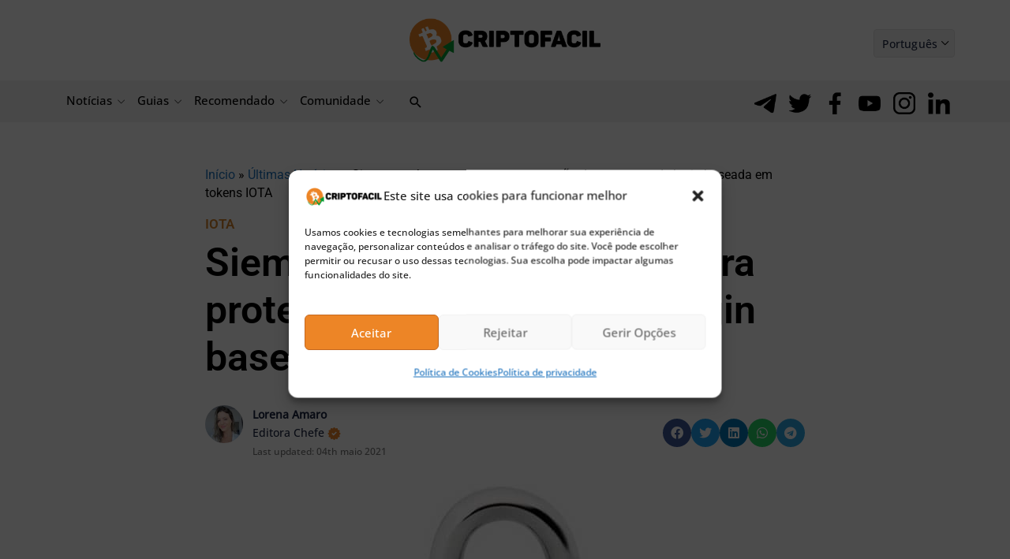

--- FILE ---
content_type: text/html; charset=UTF-8
request_url: https://www.criptofacil.com/siemens-submete-patente-para-protecao-de-processos-de-login-baseada-em-tokens-iota/
body_size: 45134
content:
<!DOCTYPE html>
<html lang="pt-BR">
<head><meta charset="UTF-8"><script>if(navigator.userAgent.match(/MSIE|Internet Explorer/i)||navigator.userAgent.match(/Trident\/7\..*?rv:11/i)){var href=document.location.href;if(!href.match(/[?&]nowprocket/)){if(href.indexOf("?")==-1){if(href.indexOf("#")==-1){document.location.href=href+"?nowprocket=1"}else{document.location.href=href.replace("#","?nowprocket=1#")}}else{if(href.indexOf("#")==-1){document.location.href=href+"&nowprocket=1"}else{document.location.href=href.replace("#","&nowprocket=1#")}}}}</script><script>(()=>{class RocketLazyLoadScripts{constructor(){this.v="2.0.4",this.userEvents=["keydown","keyup","mousedown","mouseup","mousemove","mouseover","mouseout","touchmove","touchstart","touchend","touchcancel","wheel","click","dblclick","input"],this.attributeEvents=["onblur","onclick","oncontextmenu","ondblclick","onfocus","onmousedown","onmouseenter","onmouseleave","onmousemove","onmouseout","onmouseover","onmouseup","onmousewheel","onscroll","onsubmit"]}async t(){this.i(),this.o(),/iP(ad|hone)/.test(navigator.userAgent)&&this.h(),this.u(),this.l(this),this.m(),this.k(this),this.p(this),this._(),await Promise.all([this.R(),this.L()]),this.lastBreath=Date.now(),this.S(this),this.P(),this.D(),this.O(),this.M(),await this.C(this.delayedScripts.normal),await this.C(this.delayedScripts.defer),await this.C(this.delayedScripts.async),await this.T(),await this.F(),await this.j(),await this.A(),window.dispatchEvent(new Event("rocket-allScriptsLoaded")),this.everythingLoaded=!0,this.lastTouchEnd&&await new Promise(t=>setTimeout(t,500-Date.now()+this.lastTouchEnd)),this.I(),this.H(),this.U(),this.W()}i(){this.CSPIssue=sessionStorage.getItem("rocketCSPIssue"),document.addEventListener("securitypolicyviolation",t=>{this.CSPIssue||"script-src-elem"!==t.violatedDirective||"data"!==t.blockedURI||(this.CSPIssue=!0,sessionStorage.setItem("rocketCSPIssue",!0))},{isRocket:!0})}o(){window.addEventListener("pageshow",t=>{this.persisted=t.persisted,this.realWindowLoadedFired=!0},{isRocket:!0}),window.addEventListener("pagehide",()=>{this.onFirstUserAction=null},{isRocket:!0})}h(){let t;function e(e){t=e}window.addEventListener("touchstart",e,{isRocket:!0}),window.addEventListener("touchend",function i(o){o.changedTouches[0]&&t.changedTouches[0]&&Math.abs(o.changedTouches[0].pageX-t.changedTouches[0].pageX)<10&&Math.abs(o.changedTouches[0].pageY-t.changedTouches[0].pageY)<10&&o.timeStamp-t.timeStamp<200&&(window.removeEventListener("touchstart",e,{isRocket:!0}),window.removeEventListener("touchend",i,{isRocket:!0}),"INPUT"===o.target.tagName&&"text"===o.target.type||(o.target.dispatchEvent(new TouchEvent("touchend",{target:o.target,bubbles:!0})),o.target.dispatchEvent(new MouseEvent("mouseover",{target:o.target,bubbles:!0})),o.target.dispatchEvent(new PointerEvent("click",{target:o.target,bubbles:!0,cancelable:!0,detail:1,clientX:o.changedTouches[0].clientX,clientY:o.changedTouches[0].clientY})),event.preventDefault()))},{isRocket:!0})}q(t){this.userActionTriggered||("mousemove"!==t.type||this.firstMousemoveIgnored?"keyup"===t.type||"mouseover"===t.type||"mouseout"===t.type||(this.userActionTriggered=!0,this.onFirstUserAction&&this.onFirstUserAction()):this.firstMousemoveIgnored=!0),"click"===t.type&&t.preventDefault(),t.stopPropagation(),t.stopImmediatePropagation(),"touchstart"===this.lastEvent&&"touchend"===t.type&&(this.lastTouchEnd=Date.now()),"click"===t.type&&(this.lastTouchEnd=0),this.lastEvent=t.type,t.composedPath&&t.composedPath()[0].getRootNode()instanceof ShadowRoot&&(t.rocketTarget=t.composedPath()[0]),this.savedUserEvents.push(t)}u(){this.savedUserEvents=[],this.userEventHandler=this.q.bind(this),this.userEvents.forEach(t=>window.addEventListener(t,this.userEventHandler,{passive:!1,isRocket:!0})),document.addEventListener("visibilitychange",this.userEventHandler,{isRocket:!0})}U(){this.userEvents.forEach(t=>window.removeEventListener(t,this.userEventHandler,{passive:!1,isRocket:!0})),document.removeEventListener("visibilitychange",this.userEventHandler,{isRocket:!0}),this.savedUserEvents.forEach(t=>{(t.rocketTarget||t.target).dispatchEvent(new window[t.constructor.name](t.type,t))})}m(){const t="return false",e=Array.from(this.attributeEvents,t=>"data-rocket-"+t),i="["+this.attributeEvents.join("],[")+"]",o="[data-rocket-"+this.attributeEvents.join("],[data-rocket-")+"]",s=(e,i,o)=>{o&&o!==t&&(e.setAttribute("data-rocket-"+i,o),e["rocket"+i]=new Function("event",o),e.setAttribute(i,t))};new MutationObserver(t=>{for(const n of t)"attributes"===n.type&&(n.attributeName.startsWith("data-rocket-")||this.everythingLoaded?n.attributeName.startsWith("data-rocket-")&&this.everythingLoaded&&this.N(n.target,n.attributeName.substring(12)):s(n.target,n.attributeName,n.target.getAttribute(n.attributeName))),"childList"===n.type&&n.addedNodes.forEach(t=>{if(t.nodeType===Node.ELEMENT_NODE)if(this.everythingLoaded)for(const i of[t,...t.querySelectorAll(o)])for(const t of i.getAttributeNames())e.includes(t)&&this.N(i,t.substring(12));else for(const e of[t,...t.querySelectorAll(i)])for(const t of e.getAttributeNames())this.attributeEvents.includes(t)&&s(e,t,e.getAttribute(t))})}).observe(document,{subtree:!0,childList:!0,attributeFilter:[...this.attributeEvents,...e]})}I(){this.attributeEvents.forEach(t=>{document.querySelectorAll("[data-rocket-"+t+"]").forEach(e=>{this.N(e,t)})})}N(t,e){const i=t.getAttribute("data-rocket-"+e);i&&(t.setAttribute(e,i),t.removeAttribute("data-rocket-"+e))}k(t){Object.defineProperty(HTMLElement.prototype,"onclick",{get(){return this.rocketonclick||null},set(e){this.rocketonclick=e,this.setAttribute(t.everythingLoaded?"onclick":"data-rocket-onclick","this.rocketonclick(event)")}})}S(t){function e(e,i){let o=e[i];e[i]=null,Object.defineProperty(e,i,{get:()=>o,set(s){t.everythingLoaded?o=s:e["rocket"+i]=o=s}})}e(document,"onreadystatechange"),e(window,"onload"),e(window,"onpageshow");try{Object.defineProperty(document,"readyState",{get:()=>t.rocketReadyState,set(e){t.rocketReadyState=e},configurable:!0}),document.readyState="loading"}catch(t){console.log("WPRocket DJE readyState conflict, bypassing")}}l(t){this.originalAddEventListener=EventTarget.prototype.addEventListener,this.originalRemoveEventListener=EventTarget.prototype.removeEventListener,this.savedEventListeners=[],EventTarget.prototype.addEventListener=function(e,i,o){o&&o.isRocket||!t.B(e,this)&&!t.userEvents.includes(e)||t.B(e,this)&&!t.userActionTriggered||e.startsWith("rocket-")||t.everythingLoaded?t.originalAddEventListener.call(this,e,i,o):(t.savedEventListeners.push({target:this,remove:!1,type:e,func:i,options:o}),"mouseenter"!==e&&"mouseleave"!==e||t.originalAddEventListener.call(this,e,t.savedUserEvents.push,o))},EventTarget.prototype.removeEventListener=function(e,i,o){o&&o.isRocket||!t.B(e,this)&&!t.userEvents.includes(e)||t.B(e,this)&&!t.userActionTriggered||e.startsWith("rocket-")||t.everythingLoaded?t.originalRemoveEventListener.call(this,e,i,o):t.savedEventListeners.push({target:this,remove:!0,type:e,func:i,options:o})}}J(t,e){this.savedEventListeners=this.savedEventListeners.filter(i=>{let o=i.type,s=i.target||window;return e!==o||t!==s||(this.B(o,s)&&(i.type="rocket-"+o),this.$(i),!1)})}H(){EventTarget.prototype.addEventListener=this.originalAddEventListener,EventTarget.prototype.removeEventListener=this.originalRemoveEventListener,this.savedEventListeners.forEach(t=>this.$(t))}$(t){t.remove?this.originalRemoveEventListener.call(t.target,t.type,t.func,t.options):this.originalAddEventListener.call(t.target,t.type,t.func,t.options)}p(t){let e;function i(e){return t.everythingLoaded?e:e.split(" ").map(t=>"load"===t||t.startsWith("load.")?"rocket-jquery-load":t).join(" ")}function o(o){function s(e){const s=o.fn[e];o.fn[e]=o.fn.init.prototype[e]=function(){return this[0]===window&&t.userActionTriggered&&("string"==typeof arguments[0]||arguments[0]instanceof String?arguments[0]=i(arguments[0]):"object"==typeof arguments[0]&&Object.keys(arguments[0]).forEach(t=>{const e=arguments[0][t];delete arguments[0][t],arguments[0][i(t)]=e})),s.apply(this,arguments),this}}if(o&&o.fn&&!t.allJQueries.includes(o)){const e={DOMContentLoaded:[],"rocket-DOMContentLoaded":[]};for(const t in e)document.addEventListener(t,()=>{e[t].forEach(t=>t())},{isRocket:!0});o.fn.ready=o.fn.init.prototype.ready=function(i){function s(){parseInt(o.fn.jquery)>2?setTimeout(()=>i.bind(document)(o)):i.bind(document)(o)}return"function"==typeof i&&(t.realDomReadyFired?!t.userActionTriggered||t.fauxDomReadyFired?s():e["rocket-DOMContentLoaded"].push(s):e.DOMContentLoaded.push(s)),o([])},s("on"),s("one"),s("off"),t.allJQueries.push(o)}e=o}t.allJQueries=[],o(window.jQuery),Object.defineProperty(window,"jQuery",{get:()=>e,set(t){o(t)}})}P(){const t=new Map;document.write=document.writeln=function(e){const i=document.currentScript,o=document.createRange(),s=i.parentElement;let n=t.get(i);void 0===n&&(n=i.nextSibling,t.set(i,n));const c=document.createDocumentFragment();o.setStart(c,0),c.appendChild(o.createContextualFragment(e)),s.insertBefore(c,n)}}async R(){return new Promise(t=>{this.userActionTriggered?t():this.onFirstUserAction=t})}async L(){return new Promise(t=>{document.addEventListener("DOMContentLoaded",()=>{this.realDomReadyFired=!0,t()},{isRocket:!0})})}async j(){return this.realWindowLoadedFired?Promise.resolve():new Promise(t=>{window.addEventListener("load",t,{isRocket:!0})})}M(){this.pendingScripts=[];this.scriptsMutationObserver=new MutationObserver(t=>{for(const e of t)e.addedNodes.forEach(t=>{"SCRIPT"!==t.tagName||t.noModule||t.isWPRocket||this.pendingScripts.push({script:t,promise:new Promise(e=>{const i=()=>{const i=this.pendingScripts.findIndex(e=>e.script===t);i>=0&&this.pendingScripts.splice(i,1),e()};t.addEventListener("load",i,{isRocket:!0}),t.addEventListener("error",i,{isRocket:!0}),setTimeout(i,1e3)})})})}),this.scriptsMutationObserver.observe(document,{childList:!0,subtree:!0})}async F(){await this.X(),this.pendingScripts.length?(await this.pendingScripts[0].promise,await this.F()):this.scriptsMutationObserver.disconnect()}D(){this.delayedScripts={normal:[],async:[],defer:[]},document.querySelectorAll("script[type$=rocketlazyloadscript]").forEach(t=>{t.hasAttribute("data-rocket-src")?t.hasAttribute("async")&&!1!==t.async?this.delayedScripts.async.push(t):t.hasAttribute("defer")&&!1!==t.defer||"module"===t.getAttribute("data-rocket-type")?this.delayedScripts.defer.push(t):this.delayedScripts.normal.push(t):this.delayedScripts.normal.push(t)})}async _(){await this.L();let t=[];document.querySelectorAll("script[type$=rocketlazyloadscript][data-rocket-src]").forEach(e=>{let i=e.getAttribute("data-rocket-src");if(i&&!i.startsWith("data:")){i.startsWith("//")&&(i=location.protocol+i);try{const o=new URL(i).origin;o!==location.origin&&t.push({src:o,crossOrigin:e.crossOrigin||"module"===e.getAttribute("data-rocket-type")})}catch(t){}}}),t=[...new Map(t.map(t=>[JSON.stringify(t),t])).values()],this.Y(t,"preconnect")}async G(t){if(await this.K(),!0!==t.noModule||!("noModule"in HTMLScriptElement.prototype))return new Promise(e=>{let i;function o(){(i||t).setAttribute("data-rocket-status","executed"),e()}try{if(navigator.userAgent.includes("Firefox/")||""===navigator.vendor||this.CSPIssue)i=document.createElement("script"),[...t.attributes].forEach(t=>{let e=t.nodeName;"type"!==e&&("data-rocket-type"===e&&(e="type"),"data-rocket-src"===e&&(e="src"),i.setAttribute(e,t.nodeValue))}),t.text&&(i.text=t.text),t.nonce&&(i.nonce=t.nonce),i.hasAttribute("src")?(i.addEventListener("load",o,{isRocket:!0}),i.addEventListener("error",()=>{i.setAttribute("data-rocket-status","failed-network"),e()},{isRocket:!0}),setTimeout(()=>{i.isConnected||e()},1)):(i.text=t.text,o()),i.isWPRocket=!0,t.parentNode.replaceChild(i,t);else{const i=t.getAttribute("data-rocket-type"),s=t.getAttribute("data-rocket-src");i?(t.type=i,t.removeAttribute("data-rocket-type")):t.removeAttribute("type"),t.addEventListener("load",o,{isRocket:!0}),t.addEventListener("error",i=>{this.CSPIssue&&i.target.src.startsWith("data:")?(console.log("WPRocket: CSP fallback activated"),t.removeAttribute("src"),this.G(t).then(e)):(t.setAttribute("data-rocket-status","failed-network"),e())},{isRocket:!0}),s?(t.fetchPriority="high",t.removeAttribute("data-rocket-src"),t.src=s):t.src="data:text/javascript;base64,"+window.btoa(unescape(encodeURIComponent(t.text)))}}catch(i){t.setAttribute("data-rocket-status","failed-transform"),e()}});t.setAttribute("data-rocket-status","skipped")}async C(t){const e=t.shift();return e?(e.isConnected&&await this.G(e),this.C(t)):Promise.resolve()}O(){this.Y([...this.delayedScripts.normal,...this.delayedScripts.defer,...this.delayedScripts.async],"preload")}Y(t,e){this.trash=this.trash||[];let i=!0;var o=document.createDocumentFragment();t.forEach(t=>{const s=t.getAttribute&&t.getAttribute("data-rocket-src")||t.src;if(s&&!s.startsWith("data:")){const n=document.createElement("link");n.href=s,n.rel=e,"preconnect"!==e&&(n.as="script",n.fetchPriority=i?"high":"low"),t.getAttribute&&"module"===t.getAttribute("data-rocket-type")&&(n.crossOrigin=!0),t.crossOrigin&&(n.crossOrigin=t.crossOrigin),t.integrity&&(n.integrity=t.integrity),t.nonce&&(n.nonce=t.nonce),o.appendChild(n),this.trash.push(n),i=!1}}),document.head.appendChild(o)}W(){this.trash.forEach(t=>t.remove())}async T(){try{document.readyState="interactive"}catch(t){}this.fauxDomReadyFired=!0;try{await this.K(),this.J(document,"readystatechange"),document.dispatchEvent(new Event("rocket-readystatechange")),await this.K(),document.rocketonreadystatechange&&document.rocketonreadystatechange(),await this.K(),this.J(document,"DOMContentLoaded"),document.dispatchEvent(new Event("rocket-DOMContentLoaded")),await this.K(),this.J(window,"DOMContentLoaded"),window.dispatchEvent(new Event("rocket-DOMContentLoaded"))}catch(t){console.error(t)}}async A(){try{document.readyState="complete"}catch(t){}try{await this.K(),this.J(document,"readystatechange"),document.dispatchEvent(new Event("rocket-readystatechange")),await this.K(),document.rocketonreadystatechange&&document.rocketonreadystatechange(),await this.K(),this.J(window,"load"),window.dispatchEvent(new Event("rocket-load")),await this.K(),window.rocketonload&&window.rocketonload(),await this.K(),this.allJQueries.forEach(t=>t(window).trigger("rocket-jquery-load")),await this.K(),this.J(window,"pageshow");const t=new Event("rocket-pageshow");t.persisted=this.persisted,window.dispatchEvent(t),await this.K(),window.rocketonpageshow&&window.rocketonpageshow({persisted:this.persisted})}catch(t){console.error(t)}}async K(){Date.now()-this.lastBreath>45&&(await this.X(),this.lastBreath=Date.now())}async X(){return document.hidden?new Promise(t=>setTimeout(t)):new Promise(t=>requestAnimationFrame(t))}B(t,e){return e===document&&"readystatechange"===t||(e===document&&"DOMContentLoaded"===t||(e===window&&"DOMContentLoaded"===t||(e===window&&"load"===t||e===window&&"pageshow"===t)))}static run(){(new RocketLazyLoadScripts).t()}}RocketLazyLoadScripts.run()})();</script>

<meta name="viewport" content="width=device-width, initial-scale=1">
<link rel="profile" href="https://gmpg.org/xfn/11">

<meta name="msvalidate.01" content="9F53C9AC926617B00F4C9A2ADE6D54CD" />
<meta name="ahrefs-site-verification" content="40a2bd57e32da3b96f5ff037c07677393b8ada5aabcd01dd40cf8ffe73871371">

	
<style></style>



<meta name='robots' content='index, follow, max-image-preview:large, max-snippet:-1, max-video-preview:-1' />
	<style></style>
	
	<!-- This site is optimized with the Yoast SEO plugin v26.5 - https://yoast.com/wordpress/plugins/seo/ -->
	<title>Siemens submete patente para proteção de processos de login baseada em tokens IOTA</title>
<link data-rocket-prefetch href="https://www.googletagmanager.com" rel="dns-prefetch">
<link data-rocket-prefetch href="https://fonts.googleapis.com" rel="dns-prefetch">
<link data-rocket-prefetch href="https://fonts.gstatic.com" rel="dns-prefetch">
<link data-rocket-prefetch href="https://bs_cb97e906.criptofacil.care" rel="dns-prefetch">
<link data-rocket-prefetch href="https://bs_9a8f3fbb.criptofacil.care" rel="dns-prefetch">
<link data-rocket-preload as="style" href="https://fonts.googleapis.com/css?family=Open%20Sans%3A500%2C400%2C700%2C600&#038;display=swap" rel="preload">
<link href="https://fonts.googleapis.com/css?family=Open%20Sans%3A500%2C400%2C700%2C600&#038;display=swap" media="print" onload="this.media=&#039;all&#039;" rel="stylesheet">
<noscript><link rel="stylesheet" href="https://fonts.googleapis.com/css?family=Open%20Sans%3A500%2C400%2C700%2C600&#038;display=swap"></noscript>
<link crossorigin data-rocket-preload as="font" href="https://www.criptofacil.com/wp-content/themes/astra/assets/fonts/astra.woff" rel="preload">
<link crossorigin data-rocket-preload as="font" href="https://www.criptofacil.com/wp-content/themes/astra-child/assets/fontawesome-5.15.4/webfonts/fa-brands-400.woff2" rel="preload">
<link crossorigin data-rocket-preload as="font" href="https://fonts.gstatic.com/s/roboto/v50/KFO5CnqEu92Fr1Mu53ZEC9_Vu3r1gIhOszmkBnka.woff2" rel="preload">
<link crossorigin data-rocket-preload as="font" href="https://fonts.gstatic.com/s/roboto/v50/KFO7CnqEu92Fr1ME7kSn66aGLdTylUAMa3yUBA.woff2" rel="preload">
<link crossorigin data-rocket-preload as="font" href="https://www.criptofacil.com/wp-content/themes/astra-child/fonts/OpenSansMedium.woff2" rel="preload">
<link crossorigin data-rocket-preload as="font" href="https://www.criptofacil.com/wp-content/themes/astra-child/fonts/OpenSansRegular.woff2" rel="preload">
<link crossorigin data-rocket-preload as="font" href="https://www.criptofacil.com/wp-content/themes/astra-child/fonts/OpenSansSemiBold.woff2" rel="preload">
<style id="wpr-usedcss">img:is([sizes=auto i],[sizes^="auto," i]){contain-intrinsic-size:3000px 1500px}a,blockquote,body,caption,del,div,em,fieldset,form,h1,h3,html,iframe,label,legend,li,object,p,pre,small,span,strong,table,tbody,th,tr,ul{border:0;font-size:100%;font-style:inherit;font-weight:inherit;margin:0;outline:0;padding:0;vertical-align:baseline}html{-webkit-text-size-adjust:100%;-ms-text-size-adjust:100%}body{margin:0}article,aside,details,figure,footer,header,main,nav,summary{display:block}canvas,progress,video{display:inline-block;vertical-align:baseline}[hidden],template{display:none}a{background-color:transparent}a:active{outline:0}a,a:focus,a:hover,a:visited{text-decoration:none}small{font-size:80%}img{border:0}svg:not(:root){overflow:hidden}figure{margin:0}hr{box-sizing:content-box;height:0}pre{overflow:auto}pre{font-size:1em}button,input,optgroup,select,textarea{color:inherit;font:inherit;margin:0}button{overflow:visible}button,select{text-transform:none}button,html input[type=button],input[type=submit]{-webkit-appearance:button;cursor:pointer}button[disabled],html input[disabled]{cursor:default}button::-moz-focus-inner,input::-moz-focus-inner{border:0;padding:0}input{line-height:normal}input[type=checkbox],input[type=radio]{box-sizing:border-box;padding:0}input[type=number]::-webkit-inner-spin-button,input[type=number]::-webkit-outer-spin-button{height:auto}input[type=search]{-webkit-appearance:textfield;box-sizing:content-box}#comments .submit{padding:10px 15px;border-radius:2px;line-height:1.85714285714286;border:0}input[type=search]::-webkit-search-cancel-button,input[type=search]::-webkit-search-decoration{-webkit-appearance:none}fieldset{border:1px solid var(--ast-border-color);margin:0;padding:.35em .625em .75em}legend{border:0;padding:0}fieldset legend{margin-bottom:1.5em;padding:0 .5em}textarea{overflow:auto}optgroup{font-weight:700}table{border-collapse:collapse;border-spacing:0}@media (min-width:768px){.ast-container{max-width:100%}}@media (min-width:992px){.ast-container{max-width:100%}}@media (min-width:1200px){.ast-container{max-width:100%}}.ast-container{margin-left:auto;margin-right:auto;padding-left:20px;padding-right:20px}.ast-container::after{content:"";display:table;clear:both}h1,h3{clear:both}.entry-content h1,h1{color:#808285;font-size:2em;line-height:1.2}.entry-content h3,h3{color:#808285;font-size:1.5em;line-height:1.4}html{box-sizing:border-box}*,:after,:before{box-sizing:inherit}body{color:#808285;background:#fff;font-style:normal}ul{margin:0 0 1.5em 3em}ul{list-style:disc}li>ul{margin-bottom:0;margin-left:1.5em}b,strong{font-weight:700}em,i{font-style:italic}blockquote{quotes:"" ""}blockquote:after,blockquote:before{content:""}blockquote{border-left:5px solid var(--ast-border-color);padding:20px;font-size:1.2em;font-style:italic;margin:0 0 1.5em;position:relative}pre{background:var(--ast-code-block-background);font-family:"Courier 10 Pitch",Courier,monospace;margin-bottom:1.6em;overflow:auto;max-width:100%;padding:1.6em}img{height:auto;max-width:100%}hr{background-color:#ccc;border:0;height:1px;margin-bottom:1.5em}.button,button,input,select,textarea{color:#808285;font-weight:400;font-size:100%;margin:0;vertical-align:baseline}button,input{line-height:normal}table,th{border:1px solid var(--ast-border-color)}table{border-collapse:separate;border-spacing:0;border-width:1px 0 0 1px;margin:0 0 1.5em;width:100%}th{font-weight:600}th{padding:.7em 1em;border-width:0 1px 1px 0}.button,button,input[type=button],input[type=submit]{border:1px solid;border-color:var(--ast-border-color);border-radius:2px;background:#e6e6e6;padding:.6em 1em .4em;color:#fff}.button:focus,.button:hover,button:focus,button:hover,input[type=button]:focus,input[type=button]:hover,input[type=submit]:focus,input[type=submit]:hover{color:#fff;border-color:var(--ast-border-color)}.button:active,.button:focus,button:active,button:focus,input[type=button]:active,input[type=button]:focus,input[type=submit]:active,input[type=submit]:focus{border-color:var(--ast-border-color);outline:0}input[type=search],input[type=text],input[type=url],textarea{color:#666;border:1px solid var(--ast-border-color);border-radius:2px;-webkit-appearance:none}input[type=search]:focus,input[type=text]:focus,input[type=url]:focus,textarea:focus{color:#111}textarea{padding-left:3px;width:100%}a{color:#4169e1}a:focus,a:hover{color:#191970}a:focus{outline:dotted thin}a:hover{outline:0}.screen-reader-text{border:0;clip:rect(1px,1px,1px,1px);height:1px;margin:-1px;overflow:hidden;padding:0;position:absolute;width:1px;word-wrap:normal!important}.screen-reader-text:focus{background-color:#f1f1f1;border-radius:2px;box-shadow:0 0 2px 2px rgba(0,0,0,.6);clip:auto!important;color:#21759b;display:block;font-size:12.25px;font-size:.875rem;height:auto;left:5px;line-height:normal;padding:15px 23px 14px;text-decoration:none;top:5px;width:auto;z-index:100000}#primary:after,#primary:before,.ast-container:after,.ast-container:before,.clear:after,.clear:before,.site-content:after,.site-content:before,.site-header:after,.site-header:before,.site-main:after,.site-main:before{content:"";display:table}#primary:after,.ast-container:after,.clear:after,.site-content:after,.site-header:after,.site-main:after{clear:both}iframe,object{max-width:100%}::selection{color:#fff;background:#0274be}body{-webkit-font-smoothing:antialiased;-moz-osx-font-smoothing:grayscale}body:not(.logged-in){position:relative}#page{position:relative}a,a:focus{text-decoration:none}.site-header a *,a{transition:all .2s linear}img{vertical-align:middle}.entry-content h1,.entry-content h3{margin-bottom:20px}p{margin-bottom:1.75em}blockquote{margin:1.5em 1em 1.5em 3em;font-size:1.1em;line-height:inherit;position:relative}.button,input[type=button],input[type=submit]{border-radius:0;padding:18px 30px;border:0;box-shadow:none;text-shadow:none}.button:hover,input[type=button]:hover,input[type=submit]:hover{box-shadow:none}.button:active,.button:focus,input[type=button]:active,input[type=button]:focus,input[type=submit]:active,input[type=submit]:focus{box-shadow:none}.search-form .search-field{outline:0}.ast-search-menu-icon{position:relative;z-index:3}.site .skip-link{background-color:#f1f1f1;box-shadow:0 0 1px 1px rgba(0,0,0,.2);color:#21759b;display:block;font-family:Montserrat,"Helvetica Neue",sans-serif;font-size:14px;font-weight:700;left:-9999em;outline:0;padding:15px 23px 14px;text-decoration:none;text-transform:none;top:-9999em}.site .skip-link:focus{clip:auto;height:auto;left:6px;top:7px;width:auto;z-index:100000;outline:dotted thin}input,select{line-height:1}body,button,input[type=button],input[type=submit],textarea{line-height:1.85714285714286}.ast-single-post .entry-title,.ast-single-post .entry-title a{line-height:1.2}.entry-title,.entry-title a{font-weight:var(--ast-blog-title-font-weight,normal)}body{background-color:#fff}#page{display:block}#primary{display:block;position:relative;float:left;width:100%}#primary{margin:4em 0}.ast-separate-container{background-color:#f5f5f5}.ast-separate-container #primary{padding:4em 0;margin:0;border:0}.ast-separate-container .ast-article-single:not(.ast-related-post){background-color:#fff}.ast-separate-container .ast-article-single{border-bottom:1px solid var(--ast-border-color);margin:0;padding:5.34em 6.67em}.ast-separate-container .ast-article-single{border-bottom:0}@media (max-width:1200px){.ast-separate-container .ast-article-single{margin:0;padding:3.34em 2.4em}}@media (min-width:993px){.ast-separate-container #primary{margin:4em 0;padding:0}}@media (max-width:992px){.ast-separate-container #primary{padding-left:0;padding-right:0}}.ast-search-icon .astra-search-icon{font-size:1.3em}.main-navigation{height:100%;-js-display:inline-flex;display:inline-flex}.main-navigation ul{list-style:none;margin:0;padding-left:0;position:relative}.main-header-menu .menu-link,.main-header-menu>a{text-decoration:none;padding:0 1em;display:inline-block;transition:all .2s linear}.main-header-menu .menu-item{position:relative}.main-header-menu .menu-item.focus>.sub-menu,.main-header-menu .menu-item:hover>.sub-menu{right:auto;left:0;visibility:visible}.main-header-menu .sub-menu{width:240px;background:#fff;left:-999em;position:absolute;top:100%;z-index:99999;visibility:hidden}.main-header-menu .sub-menu .menu-link{padding:.9em 1em;display:block;word-wrap:break-word}.main-header-menu .sub-menu .menu-item:not(.menu-item-has-children) .menu-link .icon-arrow:first-of-type{display:none}.main-header-menu .sub-menu .sub-menu{top:0}.ast-header-break-point .main-navigation{padding-left:0}.ast-header-break-point .main-navigation ul .menu-item .menu-link{padding:0 20px;display:inline-block;width:100%;border:0;border-bottom-width:1px;border-style:solid;border-color:var(--ast-border-color)}.ast-header-break-point .main-navigation ul .menu-item .menu-link .icon-arrow:first-of-type{margin-right:5px}.ast-header-break-point .main-navigation ul .sub-menu .menu-item:not(.menu-item-has-children) .menu-link .icon-arrow:first-of-type{display:inline}.ast-header-break-point .main-navigation .sub-menu .menu-item .menu-link{padding-left:30px}.ast-header-break-point .main-navigation .sub-menu .menu-item .menu-item .menu-link{padding-left:40px}.ast-header-break-point .main-navigation .sub-menu .menu-item .menu-item .menu-item .menu-link{padding-left:50px}.ast-header-break-point .main-navigation .sub-menu .menu-item .menu-item .menu-item .menu-item .menu-link{padding-left:60px}.ast-header-break-point .main-header-menu{background-color:#f9f9f9;border-top-width:0}.ast-header-break-point .main-header-menu .sub-menu{background-color:#f9f9f9;position:static;opacity:1;visibility:visible;border:0;width:auto}.site-header .menu-link *{transition:none}.ast-icon.icon-arrow svg{height:.6em;width:.6em;position:relative;margin-left:10px}.ast-icon.icon-search svg{height:1em;width:.9em;margin-top:3px;margin-right:2px}.ast-header-break-point .main-header-bar-navigation{flex:auto}.ast-header-break-point .ast-icon.icon-arrow svg{height:.85em;width:.95em;position:relative;margin-left:10px}.ast-icon svg{fill:currentColor}.site-header{z-index:99;position:relative}.main-header-bar-wrap{position:relative}.ast-menu-toggle{display:none;background:0 0;color:inherit;border-style:dotted;border-color:transparent}.ast-menu-toggle:focus,.ast-menu-toggle:hover{background:0 0;border-color:inherit;color:inherit}.ast-menu-toggle:focus{outline:dotted thin}.ast-masthead-custom-menu-items .ast-dropdown-active .slide-search.astra-search-icon{color:#757575}.ast-search-menu-icon.slide-search .search-form{backface-visibility:visible;visibility:hidden;opacity:0;transition:all .2s;position:absolute;z-index:3;right:-1em;top:50%;transform:translateY(-50%)}.ast-search-menu-icon.ast-dropdown-active.slide-search .search-form{visibility:visible;opacity:1}.ast-search-menu-icon .search-form{border:1px solid var(--ast-border-color);line-height:normal;padding:0 3em 0 0;border-radius:2px;display:inline-block;backface-visibility:hidden;position:relative;color:inherit;background-color:#fff}.ast-search-menu-icon .astra-search-icon{-js-display:flex;display:flex;line-height:normal}.ast-search-menu-icon .astra-search-icon:focus{outline:0}.ast-search-menu-icon .search-field{border:none;background-color:transparent;transition:width .2s;border-radius:inherit;color:inherit;font-size:inherit;width:0;color:#757575}.ast-search-menu-icon.ast-dropdown-active{visibility:visible;opacity:1;position:relative}.ast-search-menu-icon.ast-dropdown-active .search-field{width:235px}li.ast-masthead-custom-menu-items{padding:0 1em}li.ast-masthead-custom-menu-items a{padding-left:0;padding-right:0;vertical-align:middle}li.ast-masthead-custom-menu-items a,li.ast-masthead-custom-menu-items a:focus,li.ast-masthead-custom-menu-items a:hover{background:0 0}li.ast-masthead-custom-menu-items .ast-search-icon .astra-search-icon{line-height:1}.ast-search-icon{z-index:4;position:relative;line-height:normal}.ast-masthead-custom-menu-items{padding:0 1em}.search-custom-menu-item{position:relative}.ast-header-break-point ul li.ast-masthead-custom-menu-items a{padding:0;display:inline-block;width:auto;border:0}.ast-header-break-point li.ast-masthead-custom-menu-items{padding-left:20px;padding-right:20px;margin-bottom:1em;margin-top:1em}.ast-header-break-point.ast-header-custom-item-inside .ast-search-menu-icon{position:relative;display:block;right:auto;transform:none}.ast-header-break-point .main-navigation{display:block;width:100%}.ast-header-break-point .main-navigation ul>.menu-item:first-child{border-top:0}.ast-header-break-point .main-navigation ul ul{left:auto;right:auto}.ast-header-break-point .main-navigation li{width:100%}.ast-header-break-point .main-navigation .widget{margin-bottom:1em}.ast-header-break-point .main-navigation .widget li{width:auto}.ast-header-break-point .main-navigation .widget:last-child{margin-bottom:0}.ast-header-break-point .main-header-bar-navigation{width:calc(100% + 40px);margin:0 -20px}.ast-header-break-point .main-header-menu ul ul{top:0}.hentry{margin:0 0 1.5em}.entry-content>:last-child{margin-bottom:0}body{overflow-x:hidden}.widget-title{font-weight:400;margin-bottom:1em;line-height:1.5}.widget{margin:0 0 2.8em}.widget:last-child{margin-bottom:0}.widget select{max-width:100%}.widget ul{margin:0;list-style-type:none}.widget_nav_menu ul ul.sub-menu{margin-top:.25em}.widget_nav_menu ul ul.sub-menu li{padding-left:20px}.widget_nav_menu ul ul.sub-menu a:after{left:-20px}.widget_nav_menu ul ul.sub-menu ul a:after{left:-40px}.widget_nav_menu ul ul.sub-menu ul ul a:after{left:-60px}.widget_nav_menu li{transition:all .2s linear}input[type=number],input[type=search],input[type=text],input[type=url],select,textarea{color:#666;padding:.75em;height:auto;border-width:1px;border-style:solid;border-color:var(--ast-border-color);border-radius:2px;background:var(--ast-comment-inputs-background);box-shadow:none;box-sizing:border-box;transition:all .2s linear}input[type=search]:focus,input[type=text]:focus,input[type=url]:focus,select:focus,textarea:focus{background-color:#fff;border-color:var(--ast-border-color);box-shadow:none}input[type=button],input[type=button]:focus,input[type=button]:hover,input[type=submit],input[type=submit]:focus,input[type=submit]:hover{box-shadow:none}textarea{width:100%}input[type=search]:focus{outline:dotted thin}input[type=color]{border:none;width:100px;padding:0;height:30px;cursor:pointer}input[type=color]::-webkit-color-swatch-wrapper{padding:0;border:none}input[type=color]::-webkit-color-swatch{border:none}.page .entry-header{margin-bottom:1.5em}.entry-header{margin-bottom:1.2em;word-wrap:break-word}.entry-content{word-wrap:break-word}.entry-content .wp-video,.entry-content p{margin-bottom:1.6em}.entry-content::after{display:table;clear:both;content:''}.entry-title{margin-bottom:.2em}.single .entry-header{margin-bottom:2em}.single .entry-header .post-thumb{margin-bottom:2em}.single .entry-header .post-thumb img{margin-top:0;margin-bottom:0}.page .has-post-thumbnail .post-thumb img{margin-bottom:1.5em}:root{--ast-post-nav-space:0;--ast-container-default-xlg-padding:6.67em;--ast-container-default-lg-padding:5.67em;--ast-container-default-slg-padding:4.34em;--ast-container-default-md-padding:3.34em;--ast-container-default-sm-padding:6.67em;--ast-container-default-xs-padding:2.4em;--ast-container-default-xxs-padding:1.4em;--ast-code-block-background:#EEEEEE;--ast-comment-inputs-background:#FAFAFA;--ast-normal-container-width:1200px;--ast-narrow-container-width:750px;--ast-blog-title-font-weight:normal;--ast-blog-meta-weight:inherit;--ast-global-color-primary:var(--ast-global-color-5);--ast-global-color-secondary:var(--ast-global-color-4);--ast-global-color-alternate-background:var(--ast-global-color-7);--ast-global-color-subtle-background:var(--ast-global-color-6);--ast-bg-style-guide:#F8FAFC;--ast-shadow-style-guide:0px 0px 4px 0 #00000057;--ast-global-dark-bg-style:#fff;--ast-global-dark-lfs:#fbfbfb;--ast-widget-bg-color:#fafafa;--ast-wc-container-head-bg-color:#fbfbfb;--ast-title-layout-bg:#eeeeee;--ast-search-border-color:#e7e7e7;--ast-lifter-hover-bg:#e6e6e6;--ast-gallery-block-color:#000;--srfm-color-input-label:var(--ast-global-color-2)}html{font-size:100%}a{color:#1e73be}a:focus,a:hover{color:#ed8626}body,button,input,select,textarea{font-family:'Open Sans',sans-serif;font-weight:500;font-size:16px;font-size:1rem;line-height:var(--ast-body-line-height,2.2em)}blockquote{color:var(--ast-global-color-8)}.entry-content h1,.entry-content h3,h1,h3{font-family:'Open Sans',sans-serif;font-weight:500}.entry-title{font-size:26px;font-size:1.625rem}.entry-content h1,h1{font-size:40px;font-size:2.5rem;font-family:'Open Sans',sans-serif;line-height:1.4em}.entry-content h3,h3{font-size:25px;font-size:1.5625rem;font-weight:500;font-family:'Open Sans',sans-serif;line-height:35px}::selection{background-color:#ed8626;color:#000}.entry-content h1,.entry-content h3,.entry-title a,body,h1,h3{color:var(--ast-global-color-8)}input:focus,input[type=search]:focus,input[type=text]:focus,input[type=url]:focus,textarea:focus{border-color:#1e73be}input[type=checkbox]:checked,input[type=checkbox]:focus:checked,input[type=checkbox]:hover:checked,input[type=radio]:checked{border-color:#1e73be;background-color:#1e73be;box-shadow:none}.entry-meta,.entry-meta *{line-height:1.45;color:#1e73be}.entry-meta a:not(.ast-button):focus,.entry-meta a:not(.ast-button):focus *,.entry-meta a:not(.ast-button):hover,.entry-meta a:not(.ast-button):hover *{color:#ed8626}.ast-search-menu-icon form.search-form{padding-right:0}.search-form input.search-field:focus{outline:0}.widget-title{font-size:22px;font-size:1.375rem;color:var(--ast-global-color-8)}#close:focus-visible,.ast-menu-toggle:focus-visible,.ast-search-menu-icon.slide-search a:focus-visible:focus-visible,.astra-search-icon:focus-visible,.site .skip-link:focus-visible,a:focus-visible{outline-style:dotted;outline-color:inherit;outline-width:thin}#ast-scroll-top:focus,input:focus,input[type=number]:focus,input[type=search]:focus,input[type=text]:focus,input[type=url]:focus,textarea:focus{border-style:dotted;border-color:inherit;border-width:thin}input{outline:0}.main-header-menu .menu-link{color:var(--ast-global-color-8)}.main-header-menu .ast-masthead-custom-menu-items a:hover,.main-header-menu .menu-item.focus>.ast-menu-toggle,.main-header-menu .menu-item.focus>.menu-link,.main-header-menu .menu-item:hover>.ast-menu-toggle,.main-header-menu .menu-item:hover>.menu-link{color:#1e73be}.button,.menu-toggle,button,input#submit,input[type=button],input[type=submit]{color:#000;border-color:#ed8626;background-color:#ed8626;padding-top:10px;padding-right:40px;padding-bottom:10px;padding-left:40px;font-family:inherit;font-weight:inherit}.menu-toggle:hover,button:focus,button:hover,input#submit:focus,input#submit:hover,input[type=button]:focus,input[type=button]:hover,input[type=submit]:focus,input[type=submit]:hover{color:#000;background-color:#ed8626;border-color:#ed8626}@media (max-width:768px){.ast-separate-container .entry-header{margin-bottom:1em}.ast-separate-container #primary{padding:1.5em 0}#primary{padding:1.5em 0;margin:0}.ast-separate-container .ast-article-single{padding:1.5em 2.14em}.ast-separate-container .comment-respond{padding:2em 2.14em}.widget-title{font-size:22px;font-size:1.375rem}body,button,input,select,textarea{font-size:16px;font-size:1rem}.entry-content h1,h1{font-size:45px}.entry-content h3,h3{font-size:26px}}@media (min-width:544px){.ast-container{max-width:100%}}.ast-separate-container,body{background-color:#fff;background-image:none}@media (max-width:544px){.ast-separate-container .ast-article-single{padding:1.5em 1em}.ast-separate-container #content .ast-container{padding-left:.54em;padding-right:.54em}.ast-search-menu-icon.ast-dropdown-active .search-field{width:170px}.widget-title{font-size:22px;font-size:1.375rem}body,button,input,select,textarea{font-size:16px;font-size:1rem}.entry-content h1,h1{font-size:32px}.entry-content h3,h3{font-size:22px}html{font-size:100%}.ast-separate-container .ast-article-single:not(.ast-related-post){background-color:var(--ast-global-color-5);background-image:none}}@media (min-width:769px){.main-header-menu .sub-menu .menu-item.focus>.sub-menu,.main-header-menu .sub-menu .menu-item:hover>.sub-menu{left:100%;right:auto}.ast-container{max-width:1240px}}@font-face{font-family:Astra;src:url(https://www.criptofacil.com/wp-content/themes/astra/assets/fonts/astra.woff) format("woff"),url(https://www.criptofacil.com/wp-content/themes/astra/assets/fonts/astra.ttf) format("truetype"),url(https://www.criptofacil.com/wp-content/themes/astra/assets/fonts/astra.svg#astra) format("svg");font-weight:400;font-style:normal;font-display:swap}.site .comments-area{padding-bottom:3em}blockquote{padding:1.2em}:root{--ast-global-color-0:#0170B9;--ast-global-color-1:#3a3a3a;--ast-global-color-2:#3a3a3a;--ast-global-color-3:#4B4F58;--ast-global-color-4:#F5F5F5;--ast-global-color-5:#FFFFFF;--ast-global-color-6:#E5E5E5;--ast-global-color-7:#424242;--ast-global-color-8:#000000}:root{--ast-border-color:#dddddd}header.entry-header>:not(:last-child){margin-bottom:10px}.ast-breadcrumbs-inner nav,.ast-breadcrumbs-wrapper #ast-breadcrumbs-yoast{padding-top:60px}.ast-breadcrumbs-wrapper{line-height:1.4}.ast-breadcrumbs-wrapper{display:block;width:100%}.entry-content h1,.entry-content h3,h1,h3{color:var(--ast-global-color-8)}.main-header-menu .menu-item{-js-display:flex;display:flex;-webkit-box-pack:center;-webkit-justify-content:center;-moz-box-pack:center;-ms-flex-pack:center;justify-content:center;-webkit-box-orient:vertical;-webkit-box-direction:normal;-webkit-flex-direction:column;-moz-box-orient:vertical;-moz-box-direction:normal;-ms-flex-direction:column;flex-direction:column}.main-header-menu>.menu-item>.menu-link{height:100%;-webkit-box-align:center;-webkit-align-items:center;-moz-box-align:center;-ms-flex-align:center;align-items:center;-js-display:flex;display:flex}.main-header-menu .sub-menu .menu-item.menu-item-has-children>.menu-link:after{position:absolute;right:1em;top:50%;transform:translate(0,-50%) rotate(270deg)}.ast-header-break-point .main-navigation ul.sub-menu .menu-item .menu-link:before{content:"\e900";font-family:Astra;font-size:.65em;text-decoration:inherit;display:inline-block;transform:translate(0,-2px) rotateZ(270deg);margin-right:5px}.astra-search-icon::before{content:"\e8b6";font-family:Astra;font-style:normal;font-weight:400;text-decoration:inherit;text-align:center;-webkit-font-smoothing:antialiased;-moz-osx-font-smoothing:grayscale;z-index:3}.ast-header-break-point .main-header-bar-navigation .menu-item-has-children>.menu-link:after{display:none}.ast-separate-container .ast-article-single:not(.ast-related-post),.ast-separate-container .comments-area .comment-respond{background-color:var(--ast-global-color-5);background-image:none}.comment-reply-title{font-size:26px;font-size:1.625rem}.site-content article .comments-area{border-top:1px solid var(--ast-single-post-border,var(--ast-border-color))}.comment-reply-title{padding-top:1em;font-weight:400;line-height:1.65}.comments-area{border-top:1px solid #eee;margin-top:2em}.comments-area textarea#comment{width:100%;border-radius:0;vertical-align:middle;margin-bottom:10px}.ast-separate-container .comments-area{border-top:0}.ast-separate-container .comment-reply-title{padding-top:0}.ast-separate-container .comment-respond{background-color:#fff;padding:4em 6.67em;border-bottom:0}@media (max-width:1200px){.ast-separate-container .comment-respond{padding:3em 2.34em}}@media (max-width:544px){.ast-separate-container .comment-respond{padding:1.5em 1em}.comment-reply-title{font-size:26px;font-size:1.625rem}}@media (max-width:768px){.ast-separate-container .ast-article-single:not(.ast-related-post){background-color:var(--ast-global-color-5);background-image:none}.comments-area{margin-top:1.5em}.ast-separate-container .comment-respond{padding:2em 2.14em}.comment-reply-title{font-size:26px;font-size:1.625rem}}img.emoji{display:inline!important;border:none!important;box-shadow:none!important;height:1em!important;width:1em!important;margin:0 .07em!important;vertical-align:-.1em!important;background:0 0!important;padding:0!important}:where(.wp-block-button__link){border-radius:9999px;box-shadow:none;padding:calc(.667em + 2px) calc(1.333em + 2px);text-decoration:none}:root :where(.wp-block-button .wp-block-button__link.is-style-outline),:root :where(.wp-block-button.is-style-outline>.wp-block-button__link){border:2px solid;padding:.667em 1.333em}:root :where(.wp-block-button .wp-block-button__link.is-style-outline:not(.has-text-color)),:root :where(.wp-block-button.is-style-outline>.wp-block-button__link:not(.has-text-color)){color:currentColor}:root :where(.wp-block-button .wp-block-button__link.is-style-outline:not(.has-background)),:root :where(.wp-block-button.is-style-outline>.wp-block-button__link:not(.has-background)){background-color:initial;background-image:none}:where(.wp-block-calendar table:not(.has-background) th){background:#ddd}:where(.wp-block-columns){margin-bottom:1.75em}:where(.wp-block-columns.has-background){padding:1.25em 2.375em}:where(.wp-block-post-comments input[type=submit]){border:none}:where(.wp-block-cover-image:not(.has-text-color)),:where(.wp-block-cover:not(.has-text-color)){color:#fff}:where(.wp-block-cover-image.is-light:not(.has-text-color)),:where(.wp-block-cover.is-light:not(.has-text-color)){color:#000}:root :where(.wp-block-cover h1:not(.has-text-color)),:root :where(.wp-block-cover h2:not(.has-text-color)),:root :where(.wp-block-cover h3:not(.has-text-color)),:root :where(.wp-block-cover h4:not(.has-text-color)),:root :where(.wp-block-cover h5:not(.has-text-color)),:root :where(.wp-block-cover h6:not(.has-text-color)),:root :where(.wp-block-cover p:not(.has-text-color)){color:inherit}:where(.wp-block-file){margin-bottom:1.5em}:where(.wp-block-file__button){border-radius:2em;display:inline-block;padding:.5em 1em}:where(.wp-block-file__button):is(a):active,:where(.wp-block-file__button):is(a):focus,:where(.wp-block-file__button):is(a):hover,:where(.wp-block-file__button):is(a):visited{box-shadow:none;color:#fff;opacity:.85;text-decoration:none}:where(.wp-block-group.wp-block-group-is-layout-constrained){position:relative}.wp-block-image>a,.wp-block-image>figure>a{display:inline-block}.wp-block-image img{box-sizing:border-box;height:auto;max-width:100%;vertical-align:bottom}@media not (prefers-reduced-motion){.wp-block-image img.hide{visibility:hidden}.wp-block-image img.show{animation:.4s show-content-image}}.wp-block-image[style*=border-radius] img,.wp-block-image[style*=border-radius]>a{border-radius:inherit}.wp-block-image :where(figcaption){margin-bottom:1em;margin-top:.5em}:root :where(.wp-block-image.is-style-rounded img,.wp-block-image .is-style-rounded img){border-radius:9999px}.wp-block-image figure{margin:0}@keyframes show-content-image{0%{visibility:hidden}99%{visibility:hidden}to{visibility:visible}}:where(.wp-block-latest-comments:not([style*=line-height] .wp-block-latest-comments__comment)){line-height:1.1}:where(.wp-block-latest-comments:not([style*=line-height] .wp-block-latest-comments__comment-excerpt p)){line-height:1.8}:root :where(.wp-block-latest-posts.is-grid){padding:0}:root :where(.wp-block-latest-posts.wp-block-latest-posts__list){padding-left:0}ul{box-sizing:border-box}:root :where(.wp-block-list.has-background){padding:1.25em 2.375em}:where(.wp-block-navigation.has-background .wp-block-navigation-item a:not(.wp-element-button)),:where(.wp-block-navigation.has-background .wp-block-navigation-submenu a:not(.wp-element-button)){padding:.5em 1em}:where(.wp-block-navigation .wp-block-navigation__submenu-container .wp-block-navigation-item a:not(.wp-element-button)),:where(.wp-block-navigation .wp-block-navigation__submenu-container .wp-block-navigation-submenu a:not(.wp-element-button)),:where(.wp-block-navigation .wp-block-navigation__submenu-container .wp-block-navigation-submenu button.wp-block-navigation-item__content),:where(.wp-block-navigation .wp-block-navigation__submenu-container .wp-block-pages-list__item button.wp-block-navigation-item__content){padding:.5em 1em}:root :where(p.has-background){padding:1.25em 2.375em}:where(p.has-text-color:not(.has-link-color)) a{color:inherit}:where(.wp-block-post-comments-form) input:not([type=submit]),:where(.wp-block-post-comments-form) textarea{border:1px solid #949494;font-family:inherit;font-size:1em}:where(.wp-block-post-comments-form) input:where(:not([type=submit]):not([type=checkbox])),:where(.wp-block-post-comments-form) textarea{padding:calc(.667em + 2px)}:where(.wp-block-post-excerpt){box-sizing:border-box;margin-bottom:var(--wp--style--block-gap);margin-top:var(--wp--style--block-gap)}:where(.wp-block-preformatted.has-background){padding:1.25em 2.375em}:where(.wp-block-search__button){border:1px solid #ccc;padding:6px 10px}:where(.wp-block-search__input){font-family:inherit;font-size:inherit;font-style:inherit;font-weight:inherit;letter-spacing:inherit;line-height:inherit;text-transform:inherit}:where(.wp-block-search__button-inside .wp-block-search__inside-wrapper){border:1px solid #949494;box-sizing:border-box;padding:4px}:where(.wp-block-search__button-inside .wp-block-search__inside-wrapper) .wp-block-search__input{border:none;border-radius:0;padding:0 4px}:where(.wp-block-search__button-inside .wp-block-search__inside-wrapper) .wp-block-search__input:focus{outline:0}:where(.wp-block-search__button-inside .wp-block-search__inside-wrapper) :where(.wp-block-search__button){padding:4px 8px}:root :where(.wp-block-separator.is-style-dots){height:auto;line-height:1;text-align:center}:root :where(.wp-block-separator.is-style-dots):before{color:currentColor;content:"···";font-family:serif;font-size:1.5em;letter-spacing:2em;padding-left:2em}:root :where(.wp-block-site-logo.is-style-rounded){border-radius:9999px}:where(.wp-block-social-links:not(.is-style-logos-only)) .wp-social-link{background-color:#f0f0f0;color:#444}:where(.wp-block-social-links:not(.is-style-logos-only)) .wp-social-link-amazon{background-color:#f90;color:#fff}:where(.wp-block-social-links:not(.is-style-logos-only)) .wp-social-link-bandcamp{background-color:#1ea0c3;color:#fff}:where(.wp-block-social-links:not(.is-style-logos-only)) .wp-social-link-behance{background-color:#0757fe;color:#fff}:where(.wp-block-social-links:not(.is-style-logos-only)) .wp-social-link-bluesky{background-color:#0a7aff;color:#fff}:where(.wp-block-social-links:not(.is-style-logos-only)) .wp-social-link-codepen{background-color:#1e1f26;color:#fff}:where(.wp-block-social-links:not(.is-style-logos-only)) .wp-social-link-deviantart{background-color:#02e49b;color:#fff}:where(.wp-block-social-links:not(.is-style-logos-only)) .wp-social-link-discord{background-color:#5865f2;color:#fff}:where(.wp-block-social-links:not(.is-style-logos-only)) .wp-social-link-dribbble{background-color:#e94c89;color:#fff}:where(.wp-block-social-links:not(.is-style-logos-only)) .wp-social-link-dropbox{background-color:#4280ff;color:#fff}:where(.wp-block-social-links:not(.is-style-logos-only)) .wp-social-link-etsy{background-color:#f45800;color:#fff}:where(.wp-block-social-links:not(.is-style-logos-only)) .wp-social-link-facebook{background-color:#0866ff;color:#fff}:where(.wp-block-social-links:not(.is-style-logos-only)) .wp-social-link-fivehundredpx{background-color:#000;color:#fff}:where(.wp-block-social-links:not(.is-style-logos-only)) .wp-social-link-flickr{background-color:#0461dd;color:#fff}:where(.wp-block-social-links:not(.is-style-logos-only)) .wp-social-link-foursquare{background-color:#e65678;color:#fff}:where(.wp-block-social-links:not(.is-style-logos-only)) .wp-social-link-github{background-color:#24292d;color:#fff}:where(.wp-block-social-links:not(.is-style-logos-only)) .wp-social-link-goodreads{background-color:#eceadd;color:#382110}:where(.wp-block-social-links:not(.is-style-logos-only)) .wp-social-link-google{background-color:#ea4434;color:#fff}:where(.wp-block-social-links:not(.is-style-logos-only)) .wp-social-link-gravatar{background-color:#1d4fc4;color:#fff}:where(.wp-block-social-links:not(.is-style-logos-only)) .wp-social-link-instagram{background-color:#f00075;color:#fff}:where(.wp-block-social-links:not(.is-style-logos-only)) .wp-social-link-lastfm{background-color:#e21b24;color:#fff}:where(.wp-block-social-links:not(.is-style-logos-only)) .wp-social-link-linkedin{background-color:#0d66c2;color:#fff}:where(.wp-block-social-links:not(.is-style-logos-only)) .wp-social-link-mastodon{background-color:#3288d4;color:#fff}:where(.wp-block-social-links:not(.is-style-logos-only)) .wp-social-link-medium{background-color:#000;color:#fff}:where(.wp-block-social-links:not(.is-style-logos-only)) .wp-social-link-meetup{background-color:#f6405f;color:#fff}:where(.wp-block-social-links:not(.is-style-logos-only)) .wp-social-link-patreon{background-color:#000;color:#fff}:where(.wp-block-social-links:not(.is-style-logos-only)) .wp-social-link-pinterest{background-color:#e60122;color:#fff}:where(.wp-block-social-links:not(.is-style-logos-only)) .wp-social-link-pocket{background-color:#ef4155;color:#fff}:where(.wp-block-social-links:not(.is-style-logos-only)) .wp-social-link-reddit{background-color:#ff4500;color:#fff}:where(.wp-block-social-links:not(.is-style-logos-only)) .wp-social-link-skype{background-color:#0478d7;color:#fff}:where(.wp-block-social-links:not(.is-style-logos-only)) .wp-social-link-snapchat{background-color:#fefc00;color:#fff;stroke:#000}:where(.wp-block-social-links:not(.is-style-logos-only)) .wp-social-link-soundcloud{background-color:#ff5600;color:#fff}:where(.wp-block-social-links:not(.is-style-logos-only)) .wp-social-link-spotify{background-color:#1bd760;color:#fff}:where(.wp-block-social-links:not(.is-style-logos-only)) .wp-social-link-telegram{background-color:#2aabee;color:#fff}:where(.wp-block-social-links:not(.is-style-logos-only)) .wp-social-link-threads{background-color:#000;color:#fff}:where(.wp-block-social-links:not(.is-style-logos-only)) .wp-social-link-tiktok{background-color:#000;color:#fff}:where(.wp-block-social-links:not(.is-style-logos-only)) .wp-social-link-tumblr{background-color:#011835;color:#fff}:where(.wp-block-social-links:not(.is-style-logos-only)) .wp-social-link-twitch{background-color:#6440a4;color:#fff}:where(.wp-block-social-links:not(.is-style-logos-only)) .wp-social-link-twitter{background-color:#1da1f2;color:#fff}:where(.wp-block-social-links:not(.is-style-logos-only)) .wp-social-link-vimeo{background-color:#1eb7ea;color:#fff}:where(.wp-block-social-links:not(.is-style-logos-only)) .wp-social-link-vk{background-color:#4680c2;color:#fff}:where(.wp-block-social-links:not(.is-style-logos-only)) .wp-social-link-wordpress{background-color:#3499cd;color:#fff}:where(.wp-block-social-links:not(.is-style-logos-only)) .wp-social-link-whatsapp{background-color:#25d366;color:#fff}:where(.wp-block-social-links:not(.is-style-logos-only)) .wp-social-link-x{background-color:#000;color:#fff}:where(.wp-block-social-links:not(.is-style-logos-only)) .wp-social-link-yelp{background-color:#d32422;color:#fff}:where(.wp-block-social-links:not(.is-style-logos-only)) .wp-social-link-youtube{background-color:red;color:#fff}:where(.wp-block-social-links.is-style-logos-only) .wp-social-link{background:0 0}:where(.wp-block-social-links.is-style-logos-only) .wp-social-link svg{height:1.25em;width:1.25em}:where(.wp-block-social-links.is-style-logos-only) .wp-social-link-amazon{color:#f90}:where(.wp-block-social-links.is-style-logos-only) .wp-social-link-bandcamp{color:#1ea0c3}:where(.wp-block-social-links.is-style-logos-only) .wp-social-link-behance{color:#0757fe}:where(.wp-block-social-links.is-style-logos-only) .wp-social-link-bluesky{color:#0a7aff}:where(.wp-block-social-links.is-style-logos-only) .wp-social-link-codepen{color:#1e1f26}:where(.wp-block-social-links.is-style-logos-only) .wp-social-link-deviantart{color:#02e49b}:where(.wp-block-social-links.is-style-logos-only) .wp-social-link-discord{color:#5865f2}:where(.wp-block-social-links.is-style-logos-only) .wp-social-link-dribbble{color:#e94c89}:where(.wp-block-social-links.is-style-logos-only) .wp-social-link-dropbox{color:#4280ff}:where(.wp-block-social-links.is-style-logos-only) .wp-social-link-etsy{color:#f45800}:where(.wp-block-social-links.is-style-logos-only) .wp-social-link-facebook{color:#0866ff}:where(.wp-block-social-links.is-style-logos-only) .wp-social-link-fivehundredpx{color:#000}:where(.wp-block-social-links.is-style-logos-only) .wp-social-link-flickr{color:#0461dd}:where(.wp-block-social-links.is-style-logos-only) .wp-social-link-foursquare{color:#e65678}:where(.wp-block-social-links.is-style-logos-only) .wp-social-link-github{color:#24292d}:where(.wp-block-social-links.is-style-logos-only) .wp-social-link-goodreads{color:#382110}:where(.wp-block-social-links.is-style-logos-only) .wp-social-link-google{color:#ea4434}:where(.wp-block-social-links.is-style-logos-only) .wp-social-link-gravatar{color:#1d4fc4}:where(.wp-block-social-links.is-style-logos-only) .wp-social-link-instagram{color:#f00075}:where(.wp-block-social-links.is-style-logos-only) .wp-social-link-lastfm{color:#e21b24}:where(.wp-block-social-links.is-style-logos-only) .wp-social-link-linkedin{color:#0d66c2}:where(.wp-block-social-links.is-style-logos-only) .wp-social-link-mastodon{color:#3288d4}:where(.wp-block-social-links.is-style-logos-only) .wp-social-link-medium{color:#000}:where(.wp-block-social-links.is-style-logos-only) .wp-social-link-meetup{color:#f6405f}:where(.wp-block-social-links.is-style-logos-only) .wp-social-link-patreon{color:#000}:where(.wp-block-social-links.is-style-logos-only) .wp-social-link-pinterest{color:#e60122}:where(.wp-block-social-links.is-style-logos-only) .wp-social-link-pocket{color:#ef4155}:where(.wp-block-social-links.is-style-logos-only) .wp-social-link-reddit{color:#ff4500}:where(.wp-block-social-links.is-style-logos-only) .wp-social-link-skype{color:#0478d7}:where(.wp-block-social-links.is-style-logos-only) .wp-social-link-snapchat{color:#fff;stroke:#000}:where(.wp-block-social-links.is-style-logos-only) .wp-social-link-soundcloud{color:#ff5600}:where(.wp-block-social-links.is-style-logos-only) .wp-social-link-spotify{color:#1bd760}:where(.wp-block-social-links.is-style-logos-only) .wp-social-link-telegram{color:#2aabee}:where(.wp-block-social-links.is-style-logos-only) .wp-social-link-threads{color:#000}:where(.wp-block-social-links.is-style-logos-only) .wp-social-link-tiktok{color:#000}:where(.wp-block-social-links.is-style-logos-only) .wp-social-link-tumblr{color:#011835}:where(.wp-block-social-links.is-style-logos-only) .wp-social-link-twitch{color:#6440a4}:where(.wp-block-social-links.is-style-logos-only) .wp-social-link-twitter{color:#1da1f2}:where(.wp-block-social-links.is-style-logos-only) .wp-social-link-vimeo{color:#1eb7ea}:where(.wp-block-social-links.is-style-logos-only) .wp-social-link-vk{color:#4680c2}:where(.wp-block-social-links.is-style-logos-only) .wp-social-link-whatsapp{color:#25d366}:where(.wp-block-social-links.is-style-logos-only) .wp-social-link-wordpress{color:#3499cd}:where(.wp-block-social-links.is-style-logos-only) .wp-social-link-x{color:#000}:where(.wp-block-social-links.is-style-logos-only) .wp-social-link-yelp{color:#d32422}:where(.wp-block-social-links.is-style-logos-only) .wp-social-link-youtube{color:red}:root :where(.wp-block-social-links .wp-social-link a){padding:.25em}:root :where(.wp-block-social-links.is-style-logos-only .wp-social-link a){padding:0}:root :where(.wp-block-social-links.is-style-pill-shape .wp-social-link a){padding-left:.6666666667em;padding-right:.6666666667em}:root :where(.wp-block-tag-cloud.is-style-outline){display:flex;flex-wrap:wrap;gap:1ch}:root :where(.wp-block-tag-cloud.is-style-outline a){border:1px solid;font-size:unset!important;margin-right:0;padding:1ch 2ch;text-decoration:none!important}:root :where(.wp-block-table-of-contents){box-sizing:border-box}:where(.wp-block-term-description){box-sizing:border-box;margin-bottom:var(--wp--style--block-gap);margin-top:var(--wp--style--block-gap)}:where(pre.wp-block-verse){font-family:inherit}.entry-content{counter-reset:footnotes}:root{--wp--preset--font-size--normal:16px;--wp--preset--font-size--huge:42px}.screen-reader-text{border:0;clip-path:inset(50%);height:1px;margin:-1px;overflow:hidden;padding:0;position:absolute;width:1px;word-wrap:normal!important}.screen-reader-text:focus{background-color:#ddd;clip-path:none;color:#444;display:block;font-size:1em;height:auto;left:5px;line-height:normal;padding:15px 23px 14px;text-decoration:none;top:5px;width:auto;z-index:100000}html :where(.has-border-color){border-style:solid}html :where([style*=border-top-color]){border-top-style:solid}html :where([style*=border-right-color]){border-right-style:solid}html :where([style*=border-bottom-color]){border-bottom-style:solid}html :where([style*=border-left-color]){border-left-style:solid}html :where([style*=border-width]){border-style:solid}html :where([style*=border-top-width]){border-top-style:solid}html :where([style*=border-right-width]){border-right-style:solid}html :where([style*=border-bottom-width]){border-bottom-style:solid}html :where([style*=border-left-width]){border-left-style:solid}html :where(img[class*=wp-image-]){height:auto;max-width:100%}:where(figure){margin:0 0 1em}html :where(.is-position-sticky){--wp-admin--admin-bar--position-offset:var(--wp-admin--admin-bar--height,0px)}@media screen and (max-width:600px){html :where(.is-position-sticky){--wp-admin--admin-bar--position-offset:0px}}:root{--wp--preset--aspect-ratio--square:1;--wp--preset--aspect-ratio--4-3:4/3;--wp--preset--aspect-ratio--3-4:3/4;--wp--preset--aspect-ratio--3-2:3/2;--wp--preset--aspect-ratio--2-3:2/3;--wp--preset--aspect-ratio--16-9:16/9;--wp--preset--aspect-ratio--9-16:9/16;--wp--preset--color--black:#000000;--wp--preset--color--cyan-bluish-gray:#abb8c3;--wp--preset--color--white:#ffffff;--wp--preset--color--pale-pink:#f78da7;--wp--preset--color--vivid-red:#cf2e2e;--wp--preset--color--luminous-vivid-orange:#ff6900;--wp--preset--color--luminous-vivid-amber:#fcb900;--wp--preset--color--light-green-cyan:#7bdcb5;--wp--preset--color--vivid-green-cyan:#00d084;--wp--preset--color--pale-cyan-blue:#8ed1fc;--wp--preset--color--vivid-cyan-blue:#0693e3;--wp--preset--color--vivid-purple:#9b51e0;--wp--preset--color--ast-global-color-0:var(--ast-global-color-0);--wp--preset--color--ast-global-color-1:var(--ast-global-color-1);--wp--preset--color--ast-global-color-2:var(--ast-global-color-2);--wp--preset--color--ast-global-color-3:var(--ast-global-color-3);--wp--preset--color--ast-global-color-4:var(--ast-global-color-4);--wp--preset--color--ast-global-color-5:var(--ast-global-color-5);--wp--preset--color--ast-global-color-6:var(--ast-global-color-6);--wp--preset--color--ast-global-color-7:var(--ast-global-color-7);--wp--preset--color--ast-global-color-8:var(--ast-global-color-8);--wp--preset--gradient--vivid-cyan-blue-to-vivid-purple:linear-gradient(135deg,rgba(6, 147, 227, 1) 0%,rgb(155, 81, 224) 100%);--wp--preset--gradient--light-green-cyan-to-vivid-green-cyan:linear-gradient(135deg,rgb(122, 220, 180) 0%,rgb(0, 208, 130) 100%);--wp--preset--gradient--luminous-vivid-amber-to-luminous-vivid-orange:linear-gradient(135deg,rgba(252, 185, 0, 1) 0%,rgba(255, 105, 0, 1) 100%);--wp--preset--gradient--luminous-vivid-orange-to-vivid-red:linear-gradient(135deg,rgba(255, 105, 0, 1) 0%,rgb(207, 46, 46) 100%);--wp--preset--gradient--very-light-gray-to-cyan-bluish-gray:linear-gradient(135deg,rgb(238, 238, 238) 0%,rgb(169, 184, 195) 100%);--wp--preset--gradient--cool-to-warm-spectrum:linear-gradient(135deg,rgb(74, 234, 220) 0%,rgb(151, 120, 209) 20%,rgb(207, 42, 186) 40%,rgb(238, 44, 130) 60%,rgb(251, 105, 98) 80%,rgb(254, 248, 76) 100%);--wp--preset--gradient--blush-light-purple:linear-gradient(135deg,rgb(255, 206, 236) 0%,rgb(152, 150, 240) 100%);--wp--preset--gradient--blush-bordeaux:linear-gradient(135deg,rgb(254, 205, 165) 0%,rgb(254, 45, 45) 50%,rgb(107, 0, 62) 100%);--wp--preset--gradient--luminous-dusk:linear-gradient(135deg,rgb(255, 203, 112) 0%,rgb(199, 81, 192) 50%,rgb(65, 88, 208) 100%);--wp--preset--gradient--pale-ocean:linear-gradient(135deg,rgb(255, 245, 203) 0%,rgb(182, 227, 212) 50%,rgb(51, 167, 181) 100%);--wp--preset--gradient--electric-grass:linear-gradient(135deg,rgb(202, 248, 128) 0%,rgb(113, 206, 126) 100%);--wp--preset--gradient--midnight:linear-gradient(135deg,rgb(2, 3, 129) 0%,rgb(40, 116, 252) 100%);--wp--preset--font-size--small:13px;--wp--preset--font-size--medium:20px;--wp--preset--font-size--large:36px;--wp--preset--font-size--x-large:42px;--wp--preset--spacing--20:0.44rem;--wp--preset--spacing--30:0.67rem;--wp--preset--spacing--40:1rem;--wp--preset--spacing--50:1.5rem;--wp--preset--spacing--60:2.25rem;--wp--preset--spacing--70:3.38rem;--wp--preset--spacing--80:5.06rem;--wp--preset--shadow--natural:6px 6px 9px rgba(0, 0, 0, .2);--wp--preset--shadow--deep:12px 12px 50px rgba(0, 0, 0, .4);--wp--preset--shadow--sharp:6px 6px 0px rgba(0, 0, 0, .2);--wp--preset--shadow--outlined:6px 6px 0px -3px rgba(255, 255, 255, 1),6px 6px rgba(0, 0, 0, 1);--wp--preset--shadow--crisp:6px 6px 0px rgba(0, 0, 0, 1)}:root{--wp--style--global--content-size:var(--wp--custom--ast-content-width-size);--wp--style--global--wide-size:var(--wp--custom--ast-wide-width-size)}:where(body){margin:0}:where(.wp-site-blocks)>*{margin-block-start:24px;margin-block-end:0}:where(.wp-site-blocks)>:first-child{margin-block-start:0}:where(.wp-site-blocks)>:last-child{margin-block-end:0}:root{--wp--style--block-gap:24px}:root :where(.is-layout-flow)>:first-child{margin-block-start:0}:root :where(.is-layout-flow)>:last-child{margin-block-end:0}:root :where(.is-layout-flow)>*{margin-block-start:24px;margin-block-end:0}:root :where(.is-layout-constrained)>:first-child{margin-block-start:0}:root :where(.is-layout-constrained)>:last-child{margin-block-end:0}:root :where(.is-layout-constrained)>*{margin-block-start:24px;margin-block-end:0}:root :where(.is-layout-flex){gap:24px}:root :where(.is-layout-grid){gap:24px}body{padding-top:0;padding-right:0;padding-bottom:0;padding-left:0}a:where(:not(.wp-element-button)){text-decoration:none}:root :where(.wp-element-button,.wp-block-button__link){background-color:#32373c;border-width:0;color:#fff;font-family:inherit;font-size:inherit;line-height:inherit;padding:calc(.667em + 2px) calc(1.333em + 2px);text-decoration:none}:root :where(.wp-block-pullquote){font-size:1.5em;line-height:1.6}th{padding:0}caption,th{text-align:left}table{border-collapse:collapse;border-spacing:0;background-color:transparent}*,:after,:before{-webkit-box-sizing:border-box;-moz-box-sizing:border-box;box-sizing:border-box}hr{margin-top:20px;margin-bottom:20px;border:0;border-top:1px solid #eee}[role=button]{cursor:pointer}caption{padding-top:8px;padding-bottom:8px;color:#777}.table{width:100%;max-width:100%;margin-bottom:20px}.table>tbody>tr>th{padding:8px;line-height:1.42857143;vertical-align:top;border-top:1px solid #ddd}.table>tbody+tbody{border-top:2px solid #ddd}.table .table{background-color:#fff}.table>tbody>tr.active>th,.table>tbody>tr>th.active{background-color:#f5f5f5}table th[class*=col-]{position:static;float:none;display:table-cell}.table>tbody>tr.success>th,.table>tbody>tr>th.success{background-color:#dff0d8}.table>tbody>tr.warning>th,.table>tbody>tr>th.warning{background-color:#fcf8e3}.elm-button{-webkit-transition:.15s;transition:all .15s ease}.elm-button{background:#ed8626;color:#fff}.elm-button:active,.elm-button:focus,.elm-button:hover{background:#f19e51}.cmplz-blocked-content-notice{display:none}.cmplz-optin .cmplz-blocked-content-container .cmplz-blocked-content-notice,.cmplz-optin .cmplz-wp-video .cmplz-blocked-content-notice{display:block}.cmplz-blocked-content-container,.cmplz-wp-video{animation-name:cmplz-fadein;animation-duration:.6s;background:#fff;border:0;border-radius:3px;box-shadow:0 0 1px 0 rgba(0,0,0,.5),0 1px 10px 0 rgba(0,0,0,.15);display:flex;justify-content:center;align-items:center;background-repeat:no-repeat!important;background-size:cover!important;height:inherit;position:relative}.cmplz-blocked-content-container iframe,.cmplz-wp-video iframe{visibility:hidden;max-height:100%;border:0!important}.cmplz-blocked-content-container .cmplz-blocked-content-notice,.cmplz-wp-video .cmplz-blocked-content-notice{white-space:normal;text-transform:initial;position:absolute!important;width:100%;top:50%;left:50%;transform:translate(-50%,-50%);max-width:300px;font-size:14px;padding:10px;background-color:rgba(0,0,0,.5);color:#fff;text-align:center;z-index:98;line-height:23px}.cmplz-blocked-content-container .cmplz-blocked-content-notice .cmplz-links,.cmplz-wp-video .cmplz-blocked-content-notice .cmplz-links{display:block;margin-bottom:10px}.cmplz-blocked-content-container .cmplz-blocked-content-notice .cmplz-links a,.cmplz-wp-video .cmplz-blocked-content-notice .cmplz-links a{color:#fff}.cmplz-blocked-content-container div div{display:none}.cmplz-wp-video .cmplz-placeholder-element{width:100%;height:inherit}@keyframes cmplz-fadein{from{opacity:0}to{opacity:1}}.fa,.fab{-moz-osx-font-smoothing:grayscale;-webkit-font-smoothing:antialiased;display:inline-block;font-style:normal;font-variant:normal;text-rendering:auto;line-height:1}.fa-bars:before{content:"\f0c9"}.fa-facebook:before{content:"\f09a"}.fa-linkedin:before{content:"\f08c"}.fa-telegram:before{content:"\f2c6"}.fa-times:before{content:"\f00d"}.fa-twitter:before{content:"\f099"}.fa-whatsapp:before{content:"\f232"}@font-face{font-family:"Font Awesome 5 Brands";font-style:normal;font-weight:400;font-display:swap;src:url(https://www.criptofacil.com/wp-content/themes/astra-child/assets/fontawesome-5.15.4/webfonts/fa-brands-400.eot);src:url(https://www.criptofacil.com/wp-content/themes/astra-child/assets/fontawesome-5.15.4/webfonts/fa-brands-400.eot?#iefix) format("embedded-opentype"),url(https://www.criptofacil.com/wp-content/themes/astra-child/assets/fontawesome-5.15.4/webfonts/fa-brands-400.woff2) format("woff2"),url(https://www.criptofacil.com/wp-content/themes/astra-child/assets/fontawesome-5.15.4/webfonts/fa-brands-400.woff) format("woff"),url(https://www.criptofacil.com/wp-content/themes/astra-child/assets/fontawesome-5.15.4/webfonts/fa-brands-400.ttf) format("truetype"),url(https://www.criptofacil.com/wp-content/themes/astra-child/assets/fontawesome-5.15.4/webfonts/fa-brands-400.svg#fontawesome) format("svg")}.fab{font-family:"Font Awesome 5 Brands"}.fab{font-weight:400}.fa{font-family:"Font Awesome 5 Free"}.fa{font-weight:900}@font-face{font-family:Roboto;font-style:italic;font-weight:100 900;font-stretch:100%;font-display:swap;src:url(https://fonts.gstatic.com/s/roboto/v50/KFO5CnqEu92Fr1Mu53ZEC9_Vu3r1gIhOszmkBnka.woff2) format('woff2');unicode-range:U+0000-00FF,U+0131,U+0152-0153,U+02BB-02BC,U+02C6,U+02DA,U+02DC,U+0304,U+0308,U+0329,U+2000-206F,U+20AC,U+2122,U+2191,U+2193,U+2212,U+2215,U+FEFF,U+FFFD}@font-face{font-family:Roboto;font-style:normal;font-weight:100 900;font-stretch:100%;font-display:swap;src:url(https://fonts.gstatic.com/s/roboto/v50/KFO7CnqEu92Fr1ME7kSn66aGLdTylUAMa3yUBA.woff2) format('woff2');unicode-range:U+0000-00FF,U+0131,U+0152-0153,U+02BB-02BC,U+02C6,U+02DA,U+02DC,U+0304,U+0308,U+0329,U+2000-206F,U+20AC,U+2122,U+2191,U+2193,U+2212,U+2215,U+FEFF,U+FFFD}@font-face{font-display:swap;font-family:OpenSansMedium;src:url('https://www.criptofacil.com/wp-content/themes/astra-child/fonts/OpenSansMedium.eot');src:url('https://www.criptofacil.com/wp-content/themes/astra-child/fonts/OpenSansMedium.eot') format('embedded-opentype'),url('https://www.criptofacil.com/wp-content/themes/astra-child/fonts/OpenSansMedium.woff2') format('woff2'),url('https://www.criptofacil.com/wp-content/themes/astra-child/fonts/OpenSansMedium.woff') format('woff'),url('https://www.criptofacil.com/wp-content/themes/astra-child/fonts/OpenSansMedium.ttf') format('truetype'),url('https://www.criptofacil.com/wp-content/themes/astra-child/fonts/OpenSansMedium.svg#OpenSansMedium') format('svg')}@font-face{font-display:swap;font-family:OpenSansRegular;src:url('https://www.criptofacil.com/wp-content/themes/astra-child/fonts/OpenSansRegular.eot');src:url('https://www.criptofacil.com/wp-content/themes/astra-child/fonts/OpenSansRegular.eot') format('embedded-opentype'),url('https://www.criptofacil.com/wp-content/themes/astra-child/fonts/OpenSansRegular.woff2') format('woff2'),url('https://www.criptofacil.com/wp-content/themes/astra-child/fonts/OpenSansRegular.woff') format('woff'),url('https://www.criptofacil.com/wp-content/themes/astra-child/fonts/OpenSansRegular.ttf') format('truetype'),url('https://www.criptofacil.com/wp-content/themes/astra-child/fonts/OpenSansRegular.svg#OpenSansRegular') format('svg')}@font-face{font-display:swap;font-family:OpenSansSemiBold;src:url('https://www.criptofacil.com/wp-content/themes/astra-child/fonts/OpenSansSemiBold.eot');src:url('https://www.criptofacil.com/wp-content/themes/astra-child/fonts/OpenSansSemiBold.eot') format('embedded-opentype'),url('https://www.criptofacil.com/wp-content/themes/astra-child/fonts/OpenSansSemiBold.woff2') format('woff2'),url('https://www.criptofacil.com/wp-content/themes/astra-child/fonts/OpenSansSemiBold.woff') format('woff'),url('https://www.criptofacil.com/wp-content/themes/astra-child/fonts/OpenSansSemiBold.ttf') format('truetype'),url('https://www.criptofacil.com/wp-content/themes/astra-child/fonts/OpenSansSemiBold.svg#OpenSansSemiBold') format('svg')}.main-navigation-wrapper{background:#f1f1f1;width:100%}.container{margin:auto;max-width:1140px}.main-navigation li a{color:#000}.main-navigation{height:auto}.sub-menu{display:none;background:#f8f8f8;z-index:99}.main-navigation li{display:inline-block;font-size:15px;font-weight:400;position:relative;padding-bottom:10px}.main-navigation li a{padding:8px 14px 0;display:block}.main-navigation li:hover>.sub-menu{display:block;position:absolute;background:#f8f8f8;width:200px;top:37px}.main-navigation li .sub-menu li{width:100%}#showRight{display:none}.close-button{display:none}.footer-section{background-color:#444;transition:background .3s,border .3s,border-radius .3s,box-shadow .3s;margin-top:0;margin-bottom:0;padding:20px 0 0}.footer-copy{background-color:#2b2b2b;transition:background .3s,border .3s,border-radius .3s,box-shadow .3s;padding:5px 0}.footer-copy p{color:#fff;font-size:10px;line-height:1.3em;font-family:OpenSansRegular}.footer-text{padding:10px}.footer-one{width:25%}.footer-inner{display:flex;justify-content:center;padding:20px 10px}.footer-one .widget-title{color:#fff;font-size:16px;font-weight:400;line-height:1.4em;font-family:OpenSansSemiBold;margin-bottom:20px}.footer-one li{color:#fff;font-size:15px;font-family:-apple-system,BlinkMacSystemFont,'Segoe UI',Roboto,Oxygen-Sans,Ubuntu,Cantarell,'Helvetica Neue',sans-serif}.footer-one li a{color:#fff}.footer-logo-bar{padding:0;display:flex;align-items:center;justify-content:space-between;margin:10px 0 20px;padding:0 10px}.footer-logo-bar .widget{margin:7px 0}.footer-logo-bar .widget_media_image img{max-width:190px!important;margin-top:0}.footer-social-media{display:inline-block}.footer-social-media ul{list-style:none;padding:0;margin:0;display:flex;flex-wrap:wrap;justify-content:center}.footer-social-media li{margin:4px}.footer-social-media a{background:0 0;border-radius:50%;width:48px;height:48px;line-height:44px;display:inline-block;text-align:center;animation-duration:.5s;-webkit-animation-duration:.5s;border:1.33px solid #a1a1a1}.footer-social-media a img{max-width:22px}.main-navigation li.menu-item-has-children::before{content:"\e900";font-family:Astra;font-size:.65em;text-decoration:inherit;display:inline-block;transform:translate(8px,10px) rotateZ(0);margin-right:5px;position:absolute;right:0;left:auto}.ast-breadcrumbs-wrapper{display:block;width:100%;max-width:1140px;margin:auto;padding:0 15px 20px}body,button,input,select,textarea{font-family:OpenSansMedium!important;line-height:2.2em}.entry-content h1,.entry-content h3,h1,h3{font-family:OpenSansMedium}.ast-separate-container #primary{margin:1em 0 3rem}.site-main .ast-breadcrumbs-wrapper{max-width:1120px;padding:0 0 20px}.ast-breadcrumbs-inner nav,.ast-breadcrumbs-wrapper #ast-breadcrumbs-yoast{padding-top:10px}.button{background-color:#ed8626;padding:15px 30px;border-radius:50px;font-weight:700;color:#fff}.button:hover{background-color:#df720d}.sub-menu li.menu-item-has-children::before{right:10px}.main-navigation li:hover .sub-menu li .sub-menu{left:100%;top:0}.custom-share-author{display:flex;flex-wrap:wrap;width:100%;justify-content:space-between}.custom-share-author .custom_author_top{width:64%}.entry-meta.custom_author{min-height:60px;display:flex;flex-wrap:nowrap;padding:5px 0}.author_imag{display:inline-block;width:50px;height:50px;border-radius:50%;-webkit-border-radius:50%;-moz-border-radius:50%;margin-right:10px}.author_imag img{width:48px;height:48px;object-fit:cover;border-radius:50%;-webkit-border-radius:50%;-moz-border-radius:50%}.entry-meta.custom_author .custom_author_info{display:flex;min-height:50px;width:calc(100% - 65px)}.name_author_out{position:relative}.post_author_name_out{width:100%;display:inline-block;position:relative}.post_author_name{font-weight:600;font-size:14px;line-height:135%;color:#1c2642}.post_author_name_out .authorByline_tooltip{transform:translate(-70%,-2%);-webkit-transform:translate(-70%,-2%)}.authorByline_tooltip{display:none;position:absolute;left:50%;top:29px;width:343px;border-radius:5px;transform:translate(-50%,0);-webkit-transform:translate(-50%,0);z-index:99;background:#fff;border-radius:4px;filter:drop-shadow(0 1px 4px rgba(0, 0, 0, .35))}.custom_author_top .custom_author_info .investor{background:0 0;width:fit-content;margin-left:0;padding-left:0;font-size:14px;line-height:150%;color:#1c2642;display:inline-block}.custom_author_top .custom_author_info .custom_author_name,.custom_author_top .custom_author_info .posttim.posdate time{font-size:12px;line-height:150%;color:#757575}.authorByline_tooltip.expertis_tooltip{width:max-content;padding:10px;font-size:12px;max-width:300px}.expertis_tooltip{color:#2e364e}.post_author_name_out:hover .authorByline_tooltip{display:block}.authorByline_tooltip::before{content:"";width:0;height:0;border-left:10px solid transparent;border-right:10px solid transparent;border-bottom:10px solid #fff;position:absolute;top:-9px;transform:translate(-50%,0);left:50%}.authorByline_tooltip .row.text-white{margin:0;padding:24px}.author-left{padding:0;display:flex;flex-wrap:wrap}.author-left>img{max-width:80px;margin-right:10px;height:80px;margin-left:0!important}.author-left-top{display:inline-block;width:calc(100% - 90px)}.custom_author_top .custom_author_info .post_author_name{display:inline-flex;word-break:break-word}.author-left-top .post_author_name{font-weight:600;font-size:18px;line-height:135%;color:#1c2642;display:inline-block;width:100%}.author-left ul{margin:0;margin-top:5px}.author-left-top .list-inline-item{display:inline-block;background:0 0!important;padding-left:0!important}.list-inline-item a{background:0 0;width:38px;height:38px;display:inline-block;border-radius:50%;text-align:center;line-height:38px}.author-right{padding:0;width:100%}.authorByline_tooltip p{font-size:16px;line-height:150%;color:#2e364e;margin-bottom:5px}.bio-right a{font-weight:400;font-size:16px;line-height:160%;letter-spacing:.02em;text-decoration-line:underline!important;color:#1c2642!important;background:var(--wpr-bg-5068d5cc-37f4-4bec-b73c-c2a2b8b41cb0) right center no-repeat;padding-right:36px}.author-left-top .investor{background:var(--wpr-bg-bc110bb7-224b-4594-aa8f-be9a24d9e329) right center no-repeat!important;padding-right:20px}.author-box-row{clear:both}.bg-author-box{background:#fff;box-shadow:0 4px 16px rgba(0,0,0,.1);margin-bottom:21px;margin-top:50px}.bg-author-box .container{padding:0}.author-box-row .c-AuthorInfo{display:flex}.c-AuthorInfo--image.author-box-pic>img.avatar{width:130px;height:130px}img.avatar{border-radius:50%}.author-box-row .c-ArticleInfo{flex:1}.bg-author-box .author-name{font-weight:700;color:#060606;text-decoration:none}.c-AuthorInfo--description{margin-bottom:0;font-size:16px;line-height:1.5rem}.c-AuthorInfo--description p{margin-bottom:0;line-height:1.5;font-size:13px;font-style:italic}.bg-author-box .view-more{display:flex}.author-box-row .btn-whitebg-border{padding-left:12px;padding-right:12px}.btn-whitebg-border{font-weight:700;font-size:16px;line-height:20px;text-align:center;letter-spacing:.02em;color:#222;border-radius:3px;padding:13px 24px 12px;border:1px solid #221515;display:inline-block}div#comments{margin-bottom:50px}.c-AuthorInfo--socialLinks{margin-top:18px}.c-AuthorInfo--socialLinks a{text-decoration:none}.c-AuthorInfo--socialLinks .d-flex{justify-content:center;display:flex}.c-AuthorInfo--socialLinks a{margin:0 3px;line-height:normal}.mobile-cl{display:none}.investor~span:hover .authorByline_tooltip.expertis_tooltip{display:block}.ast-separate-container .ast-article-single{padding:0}.ast-search-menu-icon.slide-search input.search-field{width:auto;padding:0 0 0 10px}.ast-search-menu-icon.slide-search .search-form{top:63%}.social-icon li{display:inline-block;max-width:28px;margin:0 6px;height:28px;vertical-align:top}.social-icon li a{display:inline-block;vertical-align:top;height:100%}.social-icon{width:auto;float:right;padding-top:15px}.social-icon li a img{height:28px;vertical-align:top}.ast-search-icon .slide-search.astra-search-icon{padding-top:0}.ast-search-icon{top:5px}.c-ArticleInfo .investor{margin:0 0 8px;line-height:1.5rem}body.author article.page,body.author article.post{padding:10px 0;border-bottom:1px solid var(--ast-border-color)}article.post{margin-bottom:24px}.d-flex{display:flex!important}.entry-header .entry-meta{margin-bottom:16px;margin-top:16px}.fin-country-dropdown{position:absolute;right:0;top:0;text-align:right;z-index:99}.fin-country-dropdown .dropdown{z-index:1;width:auto}.fin-country-dropdown .dropdown-menu.show{display:block}.fin-country-dropdown .dropdown-menu{width:auto;max-width:60px;min-width:fit-content;padding:0;height:36px;background:#fff;border:1px solid #e3e2e2;box-sizing:border-box;border-radius:4px;z-index:99;transform:translate3d(0,0,0);overflow:hidden;background-color:#f4f4f4}.fin-country-dropdown .dropdown-menu:before{content:"\e900";width:100%;font-family:Astra;font-size:10px;font-weight:700;text-decoration:inherit;display:inline-block;margin-right:0;position:absolute;right:0;top:0;padding-right:6px;text-align:right}.fin-country-dropdown .dropdown-menu.show-country-item:hover,.fin-country-dropdown .dropdown-menu:hover{overflow:inherit;height:auto}.fin-country-dropdown .dropdown-menu .dropdown-item{display:flex;align-items:center;padding:5px 21px 5px 10px;border:1px solid transparent;height:34px;border-top-color:#d7d7d7;color:#1c2642}.fin-country-dropdown .dropdown-menu .dropdown-item:hover{text-decoration:underline!important}.fin-country-dropdown .dropdown-menu .dropdown-item.mega_menu_active_country{border:none;text-decoration:none!important}.fin-country-dropdown .dropdown-menu .dropdown-item span:last-child{text-transform:capitalize;letter-spacing:.01em;padding-left:0;font-size:14px;line-height:150%;color:#1c2642}.criptofacil-header{display:flex;justify-content:center;align-items:center;padding:10px 0;width:100%}.custom-logo{max-width:254px;width:100%}.site-header-left{width:30%}.site-header-center{width:60%;display:flex;justify-content:center;align-items:center;padding:10px}.site-header-right{width:30%;position:relative}.chapeu-title-label{font-size:20px;color:#d5842d;line-height:1;margin-bottom:10px;font-family:Roboto,sans-serif;font-weight:600}.cmplz-cookiebanner .cmplz-header img.custom-logo{max-width:100%}.sub-container{max-width:760px;margin:auto}.ast-separate-container #primary.single-posts-outer{margin-top:45px}#ast-breadcrumbs-yoast span{font-size:16px;font-family:Roboto,sans-serif;font-weight:400;color:#000}.single-posts-outer .chapeu-title-label{font-size:17px}.entry-title{font-size:50px;color:#000;font-family:Roboto,sans-serif;font-weight:600;line-height:1}.social-share-grid{display:flex;flex-wrap:wrap;width:auto;gap:0 6px;justify-content:end;align-content:center;align-items:center}.social-share-grid .social-share-grid-item{width:36px;height:36px;text-align:center;border-radius:50%}.social-share-btn{width:100%;height:36px;display:flex;justify-content:center;border-radius:50%;line-height:36px}.share-btn-facebook{background:#3b5998}.share-btn-twitter{background:#1da1f2}.share-btn-linkedin{background:#0077b5}.share-btn-whatsapp{background:#25d366}.share-btn-telegram{background:#2ca5e0}.social-share-grid i{color:#fff}.share-btn-facebook:hover{background:#356bdd}.share-btn-twitter:hover{background:#00cdff}.share-btn-linkedin:hover{background:#009bff}.share-btn-whatsapp:hover{background:#00ff53}.share-btn-telegram:hover{background:#00d2ff}.entry-content p{margin-bottom:1.6em;color:#000;font-size:20px;font-family:Roboto,sans-serif;font-weight:400}.post-thumb-img-content.post-thumb{text-align:center}.criptofacil-loader{display:none;width:18px;height:18px;border:2px solid #ffffff70;border-bottom-color:#fff;border-radius:50%;box-sizing:border-box;animation:1s linear infinite rotation;vertical-align:middle;float:left}@keyframes rotation{0%{transform:rotate(0)}100%{transform:rotate(360deg)}}#load-more-news{background:#ed8626;color:#fff}#load-more-news:hover{background:#f19e51;color:#000}.entry-content{padding-top:20px}@media screen and (max-width:1024px){.custom-logo{max-width:169px;width:100%}.site-header-center{padding:0}.criptofacil-header{padding:10px}.ast-separate-container #primary{padding:0}.sub-container{max-width:100%;padding:0 120px}.custom-share-author .social-share-grid{display:none}}@media screen and (max-width:1200px){.custom-share-author .custom_author_top{width:60%}.main-navigation li a{padding:8px 10px 0;display:block}.main-navigation li:last-child .sub-menu{left:auto;right:0}.main-navigation li:hover .sub-menu li .sub-menu{left:-100%;top:0}}@media screen and (max-width:991px){.custom-share-author .custom_author_top{width:100%}#showRight{display:block;background:0 0;width:40px;font-size:30px;cursor:pointer;padding-left:10px}.close-button{display:block;position:absolute;right:20px;font-size:30px;top:10px;cursor:pointer}.main-navigation{height:100%;position:fixed;top:0;background:#f8f8f8;z-index:9999;width:300px;overflow:auto;padding-top:40px;-webkit-transform:translateX(-100%);-ms-transform:translateX(-100%);transform:translateX(-100%);-webkit-transition:-webkit-transform .4s cubic-bezier(.6, .17, .45, .88);-o-transition:transform .4s cubic-bezier(.6, .17, .45, .88);transition:transform .4s cubic-bezier(.6, .17, .45, .88),-webkit-transform .4s cubic-bezier(.6, .17, .45, .88)}.main-navigation.cbp-spmenu-open{-webkit-transform:translateX(0);-ms-transform:translateX(0);transform:translateX(0)}.main-navigation li{width:100%;padding:0}.main-navigation li:hover .sub-menu{display:block;position:relative;top:auto;padding:0}.main-navigation li a{padding:15px!important}.overflow-hidden{overflow:hidden}.main-navigation-wrapper{margin-top:0}.main-navigation li:hover .sub-menu{width:100%}.ast-header-break-point .main-navigation ul.sub-menu .menu-item .menu-link:before{display:none}.main-navigation li.menu-item-has-children::before{display:none}.ast-menu-toggle{color:unset!important;background:unset!important;width:40px;height:40px;padding:0;position:absolute;right:5px;top:4px;display:inline-block;outline:0;border:none}.ast-menu-toggle::after{content:"\e900";font-family:Astra;font-size:.65em;text-decoration:inherit;display:inline-block;transform:translate(0,0) rotateZ(0);margin-right:0;position:absolute;right:auto;left:0;top:0;width:40px}.ast-menu-toggle:focus,.ast-menu-toggle:hover{border:none;outline:0!important}.main-navigation li a{line-height:20px}.main-navigation li .sub-menu li a{padding-top:10px!important;padding-bottom:10px!important}.ast-separate-container .ast-article-single{padding:0}.main-navigation li:hover .sub-menu li .sub-menu{left:0;top:0}.sub-menu{display:block;padding-left:19px!important}.ast-search-icon a.slide-search.astra-search-icon{padding:0!important}.ast-search-icon{width:40px!important}.ast-search-menu-icon.slide-search .search-form{width:90%}.ast-search-menu-icon.slide-search input.search-field{width:100%;padding:0 0 0 10px;font-size:17px}.social-icon{padding:10px 10px 0 0}.main-navigation-wrapper .container{display:flex;justify-content:space-between;width:100%}.social-icon li{max-width:30px;height:30px}.social-icon li a img{height:30px}}@media only screen and (min-width:768px){.bg-author-box{padding:24px}.author-box-row .c-ArticleInfo{margin-left:30px}.bg-author-box .c-AuthorInfo .author-box-pic{flex:0 0 130px;width:130px}.bg-author-box .author-name{font-size:20px;line-height:125%}}@media only screen and (max-width:767.9px){.author-box-row .c-AuthorInfo{flex-direction:column;position:relative;padding:10px}.bg-author-box .c-AuthorInfo .author-box-pic{flex:0 0 60px;width:100%;position:relative}.author-box-row .c-ArticleInfo{margin-left:0}.bg-author-box .c-ArticleInfo .author-badge{padding-left:78px}.bg-author-box .c-AuthorInfo--description{font-size:14px;line-height:21px;margin-top:20px}.mobile-cl{display:inline-block}.c-AuthorInfo--socialLinks{margin-top:18px;width:calc(100% - 80px);display:inline-block;text-align:left;padding-left:10px}.c-AuthorInfo--socialLinks .d-flex{justify-content:left}.desktop-cl{display:none}.post_author_name_out .authorByline_tooltip{transform:translate(-50%,-2%);-webkit-transform:translate(-50%,-2%)}}@media screen and (max-width:768px){.author-box-row .c-AuthorInfo--image img{width:60px!important;height:60px!important;margin:0!important;vertical-align:top}.footer-one{width:50%;padding:0 20px}.footer-inner{justify-content:left;flex-wrap:wrap}.site-main .ast-breadcrumbs-wrapper{padding:0 10px 20px}.authorByline_tooltip{width:300px}.authorByline_tooltip .row.text-white{padding:15px}.bio-right a{font-size:14px}.c-AuthorInfo--socialLinks{margin-top:10px}.footer-logo-bar{justify-content:center;flex-wrap:wrap;text-align:center;flex-direction:column}.footer-social-media a{width:42px;height:42px;line-height:38px}.footer-social-media a img{max-width:18px}}@media only screen and (min-width:0){.bg-author-box .author-name{font-size:18px;line-height:150%}}@media screen and (max-width:767px){.c-AuthorInfo--socialLinks{margin-top:35px}.sub-container{padding:0}.entry-title{font-size:30px;line-height:1!important}.entry-content p{font-size:19px}.social-share-grid{justify-content:center;margin-top:20px}.custom-logo{max-width:143px}.site-header-right{width:40%;position:relative}.fin-country-dropdown{width:100%}}:root{--bm-font-family:'BMFont',sans-serif;--bm-font-weight:700;--bm-alt-font-family:'Arial',sans-serif;--bm-cta-button-color:#fff;--bm-cta-button-hover-color:#fff;--bm-cta-button-background:#3cb371;--bm-cta-button-hover-background:#3ca36a}:root{--crypto-bm-font-family:Arial,sans-serif;--crypto-bm-alt-font-family:Arial,sans-serif;--crypto-bm-font-weight:400;--crypto-bm-cta-button-bg:#F6791E;--crypto-bm-button-hover-bg:#DF6A15}.cmplz-hidden{display:none!important}.separator{font-size:12px;display:center;color:#b0b0b0;align-items:center;text-align:center}input[type=checkbox].cmplz-category{width:initial;-webkit-appearance:checkbox}input[type=checkbox].cmplz-category:checked::before{content:''}.cmplz-cookiebanner{box-sizing:border-box}:root{--cmplz_banner_width:540px;--cmplz_banner_background_color:#ffffff;--cmplz_banner_border_color:#f2f2f2;--cmplz_banner_border_width:0px 0px 0px 0px;--cmplz_banner_border_radius:12px 12px 12px 12px;--cmplz_banner_margin:10px;--cmplz_categories-height:163px;--cmplz_title_font_size:15px;--cmplz_text_line_height:calc(var(--cmplz_text_font_size) * 1.5);--cmplz_text_color:#222222;--cmplz_hyperlink_color:#1E73BE;--cmplz_text_font_size:12px;--cmplz_link_font_size:12px;--cmplz_category_body_font_size:12px;--cmplz_button_accept_background_color:#ed8526;--cmplz_button_accept_border_color:#c56921;--cmplz_button_accept_text_color:#ffffff;--cmplz_button_deny_background_color:#f9f9f9;--cmplz_button_deny_border_color:#f2f2f2;--cmplz_button_deny_text_color:#666666;--cmplz_button_settings_background_color:#f9f9f9;--cmplz_button_settings_border_color:#f2f2f2;--cmplz_button_settings_text_color:#666666;--cmplz_button_border_radius:6px 6px 6px 6px;--cmplz_button_font_size:15px;--cmplz_category_header_always_active_color:green;--cmplz_category_header_title_font_size:14px;--cmplz_category_header_active_font_size:12px;--cmplz-manage-consent-height:50px;--cmplz-manage-consent-offset:-35px;--cmplz_slider_active_color:#1e73be;--cmplz_slider_inactive_color:#F56E28;--cmplz_slider_bullet_color:#ffffff}#cmplz-manage-consent .cmplz-manage-consent{margin:unset;z-index:9998;color:var(--cmplz_text_color);background-color:var(--cmplz_banner_background_color);border-style:solid;border-color:var(--cmplz_banner_border_color);border-width:var(--cmplz_banner_border_width);border-radius:var(--cmplz_banner_border_radius);border-bottom-left-radius:0;border-bottom-right-radius:0;line-height:initial;position:fixed;bottom:var(--cmplz-manage-consent-offset);min-width:100px;height:var(--cmplz-manage-consent-height);right:40px;padding:15px;cursor:pointer;animation:.5s forwards mc_slideOut}#cmplz-manage-consent .cmplz-manage-consent:active{outline:0;border:none}#cmplz-manage-consent .cmplz-manage-consent.cmplz-dismissed{display:none}#cmplz-manage-consent .cmplz-manage-consent:focus,#cmplz-manage-consent .cmplz-manage-consent:hover{animation:.5s forwards mc_slideIn;animation-delay:0}@-webkit-keyframes mc_slideIn{100%{bottom:0}}@keyframes mc_slideIn{100%{bottom:0}}@-webkit-keyframes mc_slideOut{100%{bottom:var(--cmplz-manage-consent-offset)}}@keyframes mc_slideOut{100%{bottom:var(--cmplz-manage-consent-offset)}}.cmplz-cookiebanner{max-height:calc(100vh - 20px);position:fixed;height:auto;left:50%;top:50%;-ms-transform:translateX(-50%) translateY(-50%);transform:translateX(-50%) translateY(-50%);grid-template-rows:minmax(0,1fr);z-index:99999;background:var(--cmplz_banner_background_color);border-style:solid;border-color:var(--cmplz_banner_border_color);border-width:var(--cmplz_banner_border_width);border-radius:var(--cmplz_banner_border_radius);padding:15px 20px;display:grid;grid-gap:10px}.cmplz-cookiebanner a{transition:initial}.cmplz-cookiebanner .cmplz-buttons a.cmplz-btn.tcf{display:none}.cmplz-cookiebanner.cmplz-dismissed{display:none}.cmplz-cookiebanner .cmplz-body{width:100%;grid-column:span 3;overflow-y:auto;overflow-x:hidden;max-height:55vh}.cmplz-cookiebanner .cmplz-body::-webkit-scrollbar-track{border-radius:10px;-webkit-box-shadow:inset 0 0 2px transparent;background-color:transparent}.cmplz-cookiebanner .cmplz-body::-webkit-scrollbar{width:5px;background-color:transparent}.cmplz-cookiebanner .cmplz-body::-webkit-scrollbar-thumb{background-color:var(--cmplz_button_accept_background_color);border-radius:10px}@media (min-width:350px){.cmplz-cookiebanner .cmplz-body{min-width:300px}}.cmplz-cookiebanner .cmplz-divider{margin-left:-20px;margin-right:-20px}.cmplz-cookiebanner .cmplz-header{grid-template-columns:100px 1fr 100px;align-items:center;display:grid;grid-column:span 3}.cmplz-cookiebanner .cmplz-logo svg{max-height:35px;width:inherit}.cmplz-cookiebanner .cmplz-logo img{max-height:40px;width:inherit}.cmplz-cookiebanner .cmplz-title{justify-self:center;grid-column-start:2;font-size:var(--cmplz_title_font_size);color:var(--cmplz_text_color);font-weight:500}.cmplz-cookiebanner .cmplz-close{line-height:20px;justify-self:end;grid-column-start:3;font-size:20px;cursor:pointer;width:20px;height:20px;color:var(--cmplz_text_color)}.cmplz-cookiebanner .cmplz-close svg{width:20px;height:20px}.cmplz-cookiebanner .cmplz-close:hover{text-decoration:none;line-height:initial;font-size:18px}.cmplz-cookiebanner .cmplz-message{word-wrap:break-word;font-size:var(--cmplz_text_font_size);line-height:var(--cmplz_text_line_height);color:var(--cmplz_text_color);margin-bottom:5px}.cmplz-cookiebanner .cmplz-message a{color:var(--cmplz_hyperlink_color)}.cmplz-cookiebanner .cmplz-buttons,.cmplz-cookiebanner .cmplz-categories,.cmplz-cookiebanner .cmplz-divider,.cmplz-cookiebanner .cmplz-links,.cmplz-cookiebanner .cmplz-message{grid-column:span 3}.cmplz-cookiebanner .cmplz-categories .cmplz-category{background-color:rgba(239,239,239,.5)}.cmplz-cookiebanner .cmplz-categories .cmplz-category:not(:last-child){margin-bottom:10px}.cmplz-cookiebanner .cmplz-categories .cmplz-category .cmplz-category-header{display:grid;grid-template-columns:1fr auto 15px;grid-template-rows:minmax(0,1fr);align-items:center;grid-gap:10px;padding:10px}.cmplz-cookiebanner .cmplz-categories .cmplz-category .cmplz-category-header .cmplz-category-title{font-weight:500;grid-column-start:1;justify-self:start;font-size:var(--cmplz_category_header_title_font_size);color:var(--cmplz_text_color);margin:0}.cmplz-cookiebanner .cmplz-categories .cmplz-category .cmplz-category-header .cmplz-always-active{font-size:var(--cmplz_category_header_active_font_size);font-weight:500;color:var(--cmplz_category_header_always_active_color)}.cmplz-cookiebanner .cmplz-categories .cmplz-category .cmplz-category-header .cmplz-always-active label{display:none}.cmplz-cookiebanner .cmplz-categories .cmplz-category .cmplz-category-header .cmplz-banner-checkbox{display:flex;align-items:center;margin:0}.cmplz-cookiebanner .cmplz-categories .cmplz-category .cmplz-category-header .cmplz-banner-checkbox input[data-category=cmplz_functional]{display:none}.cmplz-cookiebanner .cmplz-categories .cmplz-category .cmplz-category-header .cmplz-icon.cmplz-open{grid-column-start:3;cursor:pointer;content:'';transform:rotate(0);-webkit-transition:.5s;-moz-transition:.5s;-o-transition:.5s;transition:all .5s ease;background-size:cover;height:18px;width:18px}.cmplz-cookiebanner .cmplz-categories .cmplz-category[open] .cmplz-icon.cmplz-open{transform:rotate(180deg)}.cmplz-cookiebanner .cmplz-categories .cmplz-category summary{display:block}.cmplz-cookiebanner .cmplz-categories .cmplz-category summary::marker{display:none;content:''}.cmplz-cookiebanner .cmplz-categories .cmplz-category summary::-webkit-details-marker{display:none;content:''}.cmplz-cookiebanner .cmplz-categories .cmplz-category .cmplz-description{font-size:var(--cmplz_category_body_font_size);color:var(--cmplz_text_color);margin:0;max-width:100%;padding:10px}.cmplz-cookiebanner .cmplz-buttons{display:flex;gap:var(--cmplz_banner_margin)}.cmplz-cookiebanner .cmplz-buttons .cmplz-btn{height:45px;padding:10px;margin:initial;width:100%;white-space:nowrap;border-radius:var(--cmplz_button_border_radius);cursor:pointer;font-size:var(--cmplz_button_font_size);font-weight:500;text-decoration:none;line-height:20px;text-align:center;flex:initial}.cmplz-cookiebanner .cmplz-buttons .cmplz-btn:hover{text-decoration:none}.cmplz-cookiebanner .cmplz-buttons .cmplz-btn.cmplz-accept{background-color:var(--cmplz_button_accept_background_color);border:1px solid var(--cmplz_button_accept_border_color);color:var(--cmplz_button_accept_text_color)}.cmplz-cookiebanner .cmplz-buttons .cmplz-btn.cmplz-deny{background-color:var(--cmplz_button_deny_background_color);border:1px solid var(--cmplz_button_deny_border_color);color:var(--cmplz_button_deny_text_color)}.cmplz-cookiebanner .cmplz-buttons .cmplz-btn.cmplz-view-preferences{background-color:var(--cmplz_button_settings_background_color);border:1px solid var(--cmplz_button_settings_border_color);color:var(--cmplz_button_settings_text_color)}.cmplz-cookiebanner .cmplz-buttons .cmplz-btn.cmplz-save-preferences{background-color:var(--cmplz_button_settings_background_color);border:1px solid var(--cmplz_button_settings_border_color);color:var(--cmplz_button_settings_text_color)}.cmplz-cookiebanner .cmplz-buttons .cmplz-btn.cmplz-manage-options{background-color:var(--cmplz_button_settings_background_color);border:1px solid var(--cmplz_button_settings_border_color);color:var(--cmplz_button_settings_text_color)}.cmplz-cookiebanner .cmplz-buttons a.cmplz-btn{display:flex;align-items:center;justify-content:center;padding:initial}@media (max-width:425px){.cmplz-cookiebanner .cmplz-header .cmplz-title{display:none}.cmplz-cookiebanner .cmplz-category .cmplz-category-header{grid-template-columns:1fr!important}.cmplz-cookiebanner .cmplz-message{margin-right:5px}.cmplz-cookiebanner .cmplz-links.cmplz-information{display:initial;text-align:center}}.cmplz-cookiebanner .cmplz-links{display:flex;gap:var(--cmplz_banner_margin)}.cmplz-cookiebanner .cmplz-links.cmplz-information{justify-content:space-between}.cmplz-cookiebanner .cmplz-links.cmplz-documents{justify-content:center}.cmplz-cookiebanner .cmplz-links .cmplz-link{color:var(--cmplz_hyperlink_color);font-size:var(--cmplz_link_font_size);text-decoration:underline;margin:0}.cmplz-cookiebanner .cmplz-links .cmplz-link.cmplz-read-more-purposes{display:none}.cmplz-cookiebanner .cmplz-links ul{margin:0;padding:0;list-style:none;display:flex;gap:var(--cmplz_banner_margin);justify-content:center}.cmplz-categories .cmplz-category .cmplz-description-statistics-anonymous{display:none}.cmplz-categories .cmplz-category .cmplz-description-statistics{display:block}@media (min-width:768px){.cmplz-cookiebanner{min-width:var(--cmplz_banner_width);max-width:100%;display:grid;grid-row-gap:10px}}@media (max-width:768px){.cmplz-cookiebanner{width:100%}.cmplz-cookiebanner .cmplz-buttons{flex-direction:column}}@media (min-width:769px){.cmplz-categories,.cmplz-message{width:calc(var(--cmplz_banner_width) - 42px)}}.cmplz-cookiebanner .cmplz-btn.cmplz-manage-options,.cmplz-cookiebanner .cmplz-categories,.cmplz-cookiebanner .cmplz-link.cmplz-manage-options,.cmplz-cookiebanner .cmplz-manage-vendors,.cmplz-cookiebanner .cmplz-save-preferences{display:none}.cmplz-cookiebanner .cmplz-categories.cmplz-fade-in{animation:1s fadeIn;-webkit-animation:1s fadeIn;-moz-animation:1s fadeIn;-o-animation:1s fadeIn;-ms-animation:fadeIn 1s;display:block}@keyframes fadeIn{0%{opacity:0}100%{opacity:1}}@-moz-keyframes fadeIn{0%{opacity:0}100%{opacity:1}}@-webkit-keyframes fadeIn{0%{opacity:0}100%{opacity:1}}@-o-keyframes fadeIn{0%{opacity:0}100%{opacity:1}}@-ms-keyframes fadeIn{0%{opacity:0}100%{opacity:1}}.cmplz-cookiebanner .cmplz-links.cmplz-information{display:none}.cmplz-cookiebanner .cmplz-preferences,.cmplz-manage-consent-container .cmplz-preferences{display:none}#cmplz-manage-consent .cmplz-manage-consent{animation:forwards mc_slideIn}.cmplz-cookiebanner .cmplz-categories .cmplz-category .cmplz-banner-checkbox{position:relative}.cmplz-cookiebanner .cmplz-categories .cmplz-category .cmplz-banner-checkbox input.cmplz-consent-checkbox{opacity:0;margin:0;margin-top:-10px;cursor:pointer;-moz-opacity:0;-khtml-opacity:0;position:absolute;z-index:1;top:0;left:0;width:40px;height:20px}.cmplz-cookiebanner .cmplz-categories .cmplz-category .cmplz-banner-checkbox input.cmplz-consent-checkbox:focus+.cmplz-label:before{box-shadow:0 0 0 2px #245fcc}.cmplz-cookiebanner .cmplz-categories .cmplz-category .cmplz-banner-checkbox input.cmplz-consent-checkbox:checked+.cmplz-label::before{display:block;background-color:var(--cmplz_slider_active_color);content:"";padding-left:6px}.cmplz-cookiebanner .cmplz-categories .cmplz-category .cmplz-banner-checkbox input.cmplz-consent-checkbox:checked+.cmplz-label:after{left:14px}.cmplz-cookiebanner .cmplz-categories .cmplz-category .cmplz-banner-checkbox .cmplz-label{position:relative;padding-left:30px;margin:0}.cmplz-cookiebanner .cmplz-categories .cmplz-category .cmplz-banner-checkbox .cmplz-label:after,.cmplz-cookiebanner .cmplz-categories .cmplz-category .cmplz-banner-checkbox .cmplz-label:before{box-sizing:border-box;position:absolute;-webkit-border-radius:10px;-moz-border-radius:10px;border-radius:10px;transition:background-color .3s,left .3s}.cmplz-cookiebanner .cmplz-categories .cmplz-category .cmplz-banner-checkbox .cmplz-label:before{display:block;content:"";color:#fff;box-sizing:border-box;font-family:FontAwesome,sans-serif;padding-left:23px;font-size:12px;line-height:20px;background-color:var(--cmplz_slider_inactive_color);left:0;top:-7px;height:15px;width:28px;-webkit-border-radius:10px;-moz-border-radius:10px;border-radius:10px}.cmplz-cookiebanner .cmplz-categories .cmplz-category .cmplz-banner-checkbox .cmplz-label:after{display:block;content:"";letter-spacing:20px;background:var(--cmplz_slider_bullet_color);left:4px;top:-5px;height:11px;width:11px}.cmplz-soft-cookiewall{position:fixed;width:100%;height:100%;top:0;left:0;right:0;bottom:0;background-color:rgba(0,0,0,.7);z-index:9999}.cmplz-soft-cookiewall.cmplz-dismissed{position:initial;display:none}.cmplz-document .cmplz-soft-cookiewall{position:initial}.cmplz-cookiebanner{box-shadow:rgba(0,0,0,.19) 0 10px 20px,rgba(0,0,0,.23) 0 6px 6px}#cmplz-manage-consent .cmplz-manage-consent{box-shadow:rgba(0,0,0,.19) 0 10px 20px,rgba(0,0,0,.23) 0 6px 6px}.cmplz-cookiebanner.cmplz-show{box-shadow:rgba(0,0,0,.19) 0 10px 20px,rgba(0,0,0,.23) 0 6px 6px}.cmplz-cookiebanner.cmplz-show:hover{transition-duration:1s;box-shadow:rgba(0,0,0,.3) 0 19px 38px,rgba(0,0,0,.22) 0 15px 12px}.cmplz-categories .cmplz-category .cmplz-description-statistics-anonymous{display:block}.cmplz-categories .cmplz-category .cmplz-description-statistics{display:none}</style><link rel="preload" data-rocket-preload as="image" href="https://www.criptofacil.com/wp-content/uploads/2020/01/siemens-submete-patente-para-protecao-de-processos-de-login-baseada-em-tokens-iota.jpg" imagesrcset="https://www.criptofacil.com/wp-content/uploads/2020/01/siemens-submete-patente-para-protecao-de-processos-de-login-baseada-em-tokens-iota.jpg 750w, https://www.criptofacil.com/wp-content/uploads/2020/01/siemens-submete-patente-para-protecao-de-processos-de-login-baseada-em-tokens-iota-300x196.jpg 300w" imagesizes="(max-width: 750px) 100vw, 750px" fetchpriority="high">
	<meta name="description" content="Siemens Aktiengesellschaft, enviou ao Escritório Europeu de Patentes um pedido de patente para processos de login baseado em tokens IOTA ..." />
	<link rel="canonical" href="https://www.criptofacil.com/siemens-submete-patente-para-protecao-de-processos-de-login-baseada-em-tokens-iota/" />
	<meta property="og:locale" content="pt_BR" />
	<meta property="og:type" content="article" />
	<meta property="og:title" content="Siemens submete patente para proteção de processos de login baseada em tokens IOTA" />
	<meta property="og:description" content="Siemens Aktiengesellschaft, enviou ao Escritório Europeu de Patentes um pedido de patente para processos de login baseado em tokens IOTA ..." />
	<meta property="og:site_name" content="CriptoFacil" />
	<meta property="article:publisher" content="https://www.facebook.com/criptomoedasfacil" />
	<meta property="article:published_time" content="2020-01-20T10:00:09+00:00" />
	<meta property="article:modified_time" content="2021-05-04T14:15:53+00:00" />
	<meta property="og:image" content="https://www.criptofacil.com/wp-content/uploads/2020/01/siemens-submete-patente-para-protecao-de-processos-de-login-baseada-em-tokens-iota.jpg" />
	<meta property="og:image:width" content="750" />
	<meta property="og:image:height" content="490" />
	<meta property="og:image:type" content="image/jpeg" />
	<meta name="author" content="Lorena Amaro" />
	<meta name="twitter:card" content="summary_large_image" />
	<meta name="twitter:creator" content="@criptofacil" />
	<meta name="twitter:site" content="@criptofacil" />
	<meta name="twitter:label1" content="Escrito por" />
	<meta name="twitter:data1" content="Lorena Amaro" />
	<meta name="twitter:label2" content="Est. tempo de leitura" />
	<meta name="twitter:data2" content="2 minutos" />
	<script type="application/ld+json" class="yoast-schema-graph">{"@context":"https://schema.org","@graph":[{"@type":"NewsArticle","@id":"https://www.criptofacil.com/siemens-submete-patente-para-protecao-de-processos-de-login-baseada-em-tokens-iota/#article","isPartOf":{"@id":"https://www.criptofacil.com/siemens-submete-patente-para-protecao-de-processos-de-login-baseada-em-tokens-iota/"},"author":{"name":"Lorena Amaro","@id":"https://www.criptofacil.com/#/schema/person/f7db6af1a8925dc60344ea9183540c3e"},"headline":"Siemens submete patente para proteção de processos de login baseada em tokens IOTA","datePublished":"2020-01-20T10:00:09+00:00","dateModified":"2021-05-04T14:15:53+00:00","mainEntityOfPage":{"@id":"https://www.criptofacil.com/siemens-submete-patente-para-protecao-de-processos-de-login-baseada-em-tokens-iota/"},"wordCount":358,"commentCount":0,"publisher":{"@id":"https://www.criptofacil.com/#organization"},"image":{"@id":"https://www.criptofacil.com/siemens-submete-patente-para-protecao-de-processos-de-login-baseada-em-tokens-iota/#primaryimage"},"thumbnailUrl":"https://www.criptofacil.com/wp-content/uploads/2020/01/siemens-submete-patente-para-protecao-de-processos-de-login-baseada-em-tokens-iota.jpg","keywords":["IOTA"],"articleSection":["Notícias"],"inLanguage":"pt-BR","potentialAction":[{"@type":"CommentAction","name":"Comment","target":["https://www.criptofacil.com/siemens-submete-patente-para-protecao-de-processos-de-login-baseada-em-tokens-iota/#respond"]}],"copyrightYear":"2020","copyrightHolder":{"@id":"https://www.criptofacil.com/#organization"}},{"@type":"WebPage","@id":"https://www.criptofacil.com/siemens-submete-patente-para-protecao-de-processos-de-login-baseada-em-tokens-iota/","url":"https://www.criptofacil.com/siemens-submete-patente-para-protecao-de-processos-de-login-baseada-em-tokens-iota/","name":"Siemens submete patente para proteção de processos de login baseada em tokens IOTA","isPartOf":{"@id":"https://www.criptofacil.com/#website"},"primaryImageOfPage":{"@id":"https://www.criptofacil.com/siemens-submete-patente-para-protecao-de-processos-de-login-baseada-em-tokens-iota/#primaryimage"},"image":{"@id":"https://www.criptofacil.com/siemens-submete-patente-para-protecao-de-processos-de-login-baseada-em-tokens-iota/#primaryimage"},"thumbnailUrl":"https://www.criptofacil.com/wp-content/uploads/2020/01/siemens-submete-patente-para-protecao-de-processos-de-login-baseada-em-tokens-iota.jpg","datePublished":"2020-01-20T10:00:09+00:00","dateModified":"2021-05-04T14:15:53+00:00","description":"Siemens Aktiengesellschaft, enviou ao Escritório Europeu de Patentes um pedido de patente para processos de login baseado em tokens IOTA ...","breadcrumb":{"@id":"https://www.criptofacil.com/siemens-submete-patente-para-protecao-de-processos-de-login-baseada-em-tokens-iota/#breadcrumb"},"inLanguage":"pt-BR","potentialAction":[{"@type":"ReadAction","target":["https://www.criptofacil.com/siemens-submete-patente-para-protecao-de-processos-de-login-baseada-em-tokens-iota/"]}]},{"@type":"ImageObject","inLanguage":"pt-BR","@id":"https://www.criptofacil.com/siemens-submete-patente-para-protecao-de-processos-de-login-baseada-em-tokens-iota/#primaryimage","url":"https://www.criptofacil.com/wp-content/uploads/2020/01/siemens-submete-patente-para-protecao-de-processos-de-login-baseada-em-tokens-iota.jpg","contentUrl":"https://www.criptofacil.com/wp-content/uploads/2020/01/siemens-submete-patente-para-protecao-de-processos-de-login-baseada-em-tokens-iota.jpg","width":750,"height":490,"caption":"Siemens submete patente para proteção de processos de login baseada em tokens IOTA"},{"@type":"BreadcrumbList","@id":"https://www.criptofacil.com/siemens-submete-patente-para-protecao-de-processos-de-login-baseada-em-tokens-iota/#breadcrumb","itemListElement":[{"@type":"ListItem","position":1,"name":"Início","item":"https://www.criptofacil.com/"},{"@type":"ListItem","position":2,"name":"Últimas Notícias","item":"https://www.criptofacil.com/ultimas-noticias/"},{"@type":"ListItem","position":3,"name":"Siemens submete patente para proteção de processos de login baseada em tokens IOTA"}]},{"@type":"WebSite","@id":"https://www.criptofacil.com/#website","url":"https://www.criptofacil.com/","name":"CriptoFacil","description":"Notícias sobre Bitcoin, Criptomoedas, DeFi, NFT, Web3 e Blockchain","publisher":{"@id":"https://www.criptofacil.com/#organization"},"alternateName":"Criptofacil","potentialAction":[{"@type":"SearchAction","target":{"@type":"EntryPoint","urlTemplate":"https://www.criptofacil.com/?s={search_term_string}"},"query-input":{"@type":"PropertyValueSpecification","valueRequired":true,"valueName":"search_term_string"}}],"inLanguage":"pt-BR"},{"@type":"Organization","@id":"https://www.criptofacil.com/#organization","name":"CriptoFácil","url":"https://www.criptofacil.com/","logo":{"@type":"ImageObject","inLanguage":"pt-BR","@id":"https://www.criptofacil.com/#/schema/logo/image/","url":"https://www.criptofacil.com/wp-content/uploads/2025/07/logo-criptofacil.png","contentUrl":"https://www.criptofacil.com/wp-content/uploads/2025/07/logo-criptofacil.png","width":424,"height":104,"caption":"CriptoFácil"},"image":{"@id":"https://www.criptofacil.com/#/schema/logo/image/"},"sameAs":["https://www.facebook.com/criptomoedasfacil","https://x.com/criptofacil","https://youtube.com/channel/UCak-HWmXEqeC3KOjTN9Fr-Q?si=lWaoQK8jh5CRg1qt","https://www.instagram.com/criptofacil/","https://www.linkedin.com/company/criptofacil/","https://t.me/criptomoedasfacil"]},{"@type":"Person","@id":"https://www.criptofacil.com/#/schema/person/f7db6af1a8925dc60344ea9183540c3e","name":"Lorena Amaro","image":{"@type":"ImageObject","inLanguage":"pt-BR","@id":"https://www.criptofacil.com/#/schema/person/image/","url":"https://www.criptofacil.com/wp-content/uploads/2025/06/avatar_user_87_1749580051-96x96.jpeg","contentUrl":"https://www.criptofacil.com/wp-content/uploads/2025/06/avatar_user_87_1749580051-96x96.jpeg","caption":"Lorena Amaro"},"description":"Lorena é jornalista e escreve sobre Bitcoin, criptomoedas, blockchain e Web3 há mais de 6 anos, atualmente atuando como editora-chefe do CriptoFácil. É formada em Comunicação Social/Jornalismo pela Universidade Federal do Rio de Janeiro (UFRJ) e pós-graduada em Produção em Jornalismo Digital pela PUC-Minas. Lorena é apaixonada por tecnologia, inovação e pela liberdade financeira que as criptomoedas promovem.","sameAs":["https://www.linkedin.com/in/lorena-amaro-2133b4a1/"],"url":"https://www.criptofacil.com/autor/lorena-amaro/"}]}</script>
	<!-- / Yoast SEO plugin. -->


<link rel='dns-prefetch' href='//www.criptofacil.com' />

<link href='https://fonts.gstatic.com' crossorigin rel='preconnect' />
<link rel="alternate" type="application/rss+xml" title="Feed para CriptoFacil &raquo;" href="https://www.criptofacil.com/feed/" />
<link rel="alternate" type="application/rss+xml" title="Feed de comentários para CriptoFacil &raquo;" href="https://www.criptofacil.com/comments/feed/" />
<link rel="alternate" type="application/rss+xml" title="Feed de comentários para CriptoFacil &raquo; Siemens submete patente para proteção de processos de login baseada em tokens IOTA" href="https://www.criptofacil.com/siemens-submete-patente-para-protecao-de-processos-de-login-baseada-em-tokens-iota/feed/" />
<!-- www.criptofacil.com is managing ads with Advanced Ads 2.0.14 – https://wpadvancedads.com/ --><!--noptimize--><script type="rocketlazyloadscript" id="cript-ready">
			window.advanced_ads_ready=function(e,a){a=a||"complete";var d=function(e){return"interactive"===a?"loading"!==e:"complete"===e};d(document.readyState)?e():document.addEventListener("readystatechange",(function(a){d(a.target.readyState)&&e()}),{once:"interactive"===a})},window.advanced_ads_ready_queue=window.advanced_ads_ready_queue||[];		</script>
		<!--/noptimize-->

<style id='astra-theme-css-inline-css'></style>

<style id='wp-emoji-styles-inline-css'></style>

<style id='global-styles-inline-css'></style>



<style id='simple_load_more-frontend-inline-css'></style>





<!--[if IE]>
<script src="https://www.criptofacil.com/wp-content/themes/astra/assets/js/minified/flexibility.min.js?ver=4.11.7" id="astra-flexibility-js"></script>
<script id="astra-flexibility-js-after">
flexibility(document.documentElement);</script>
<![endif]-->
<script id="4d8d8c20bcbc69dca43de5072b1b7dc7-js-extra">
var likes_handler = {"id":"1","url":"https:\/\/www.criptofacil.com\/wp-admin\/admin-ajax.php","nonce":"0f68f16d12","fail_text":"Voc\u00ea j\u00e1 votou"};
</script>
<script id="jquery-core-js-extra">
var elm_button_vars = {"wrapper":"#archive-loadmore .ae-post-list-wrapper"};
</script>
<script src="https://www.criptofacil.com/wp-includes/js/jquery/jquery.min.js?ver=3.7.1" id="jquery-core-js"></script>
<script src="https://www.criptofacil.com/wp-includes/js/jquery/jquery-migrate.min.js?ver=3.4.1" id="jquery-migrate-js"></script>
<script type="rocketlazyloadscript" data-rocket-src="https://www.criptofacil.com/wp-content/plugins/simple-load-more/assets/js/frontend.js?ver=1.0.0" id="simple_load_more-frontend-js"></script>
<script id="advanced-ads-advanced-js-js-extra">
var advads_options = {"blog_id":"1","privacy":{"enabled":false,"state":"not_needed"}};
</script>
<script type="rocketlazyloadscript" data-rocket-src="https://www.criptofacil.com/wp-content/plugins/advanced-ads/public/assets/js/advanced.min.js?ver=2.0.14" id="advanced-ads-advanced-js-js"></script>
<script id="crypto-bm-ajax-handler-js-extra">
var crypto_bm_ajax_handler = {"id":"1","url":"https:\/\/www.criptofacil.com\/wp-admin\/admin-ajax.php","nonce":"312dd0ba48"};
</script>
<link rel="https://api.w.org/" href="https://www.criptofacil.com/wp-json/" /><link rel="alternate" title="JSON" type="application/json" href="https://www.criptofacil.com/wp-json/wp/v2/posts/102214" /><link rel="EditURI" type="application/rsd+xml" title="RSD" href="https://www.criptofacil.com/xmlrpc.php?rsd" />
<meta name="generator" content="WordPress 6.8.2" />
<link rel='shortlink' href='https://www.criptofacil.com/?p=102214' />
<link rel="alternate" title="oEmbed (JSON)" type="application/json+oembed" href="https://www.criptofacil.com/wp-json/oembed/1.0/embed?url=https%3A%2F%2Fwww.criptofacil.com%2Fsiemens-submete-patente-para-protecao-de-processos-de-login-baseada-em-tokens-iota%2F" />
<link rel="alternate" title="oEmbed (XML)" type="text/xml+oembed" href="https://www.criptofacil.com/wp-json/oembed/1.0/embed?url=https%3A%2F%2Fwww.criptofacil.com%2Fsiemens-submete-patente-para-protecao-de-processos-de-login-baseada-em-tokens-iota%2F&#038;format=xml" />
<link rel="alternate" type="application/feed+json" title="CriptoFacil &raquo; JSON Feed" href="https://www.criptofacil.com/feed/json/" />
<link rel="alternate" type="application/feed+json" title="CriptoFacil &raquo; Siemens submete patente para proteção de processos de login baseada em tokens IOTA Comments Feed" href="https://www.criptofacil.com/siemens-submete-patente-para-protecao-de-processos-de-login-baseada-em-tokens-iota/feed/json/" />
			<style>.cmplz-hidden {
					display: none !important;
				}</style><link rel="pingback" href="https://www.criptofacil.com/xmlrpc.php">
      <meta name="onesignal" content="wordpress-plugin"/>
            <script type="rocketlazyloadscript">

      window.OneSignalDeferred = window.OneSignalDeferred || [];

      OneSignalDeferred.push(function(OneSignal) {
        var oneSignal_options = {};
        window._oneSignalInitOptions = oneSignal_options;

        oneSignal_options['serviceWorkerParam'] = { scope: '/' };
oneSignal_options['serviceWorkerPath'] = 'OneSignalSDKWorker.js.php';

        OneSignal.Notifications.setDefaultUrl("https://www.criptofacil.com");

        oneSignal_options['wordpress'] = true;
oneSignal_options['appId'] = 'd1e6b303-5bfb-4e69-bc7b-108d95eb5c59';
oneSignal_options['allowLocalhostAsSecureOrigin'] = true;
oneSignal_options['welcomeNotification'] = { };
oneSignal_options['welcomeNotification']['title'] = "CriptoFacil";
oneSignal_options['welcomeNotification']['message'] = "Obrigado por se inscrever !";
oneSignal_options['welcomeNotification']['url'] = "https://www.criptofacil.com";
oneSignal_options['path'] = "https://www.criptofacil.com/wp-content/plugins/onesignal-free-web-push-notifications/sdk_files/";
oneSignal_options['safari_web_id'] = "web.onesignal.auto.184c7445-8c69-4a83-85c0-51cef14a5d89";
oneSignal_options['promptOptions'] = { };
oneSignal_options['promptOptions']['actionMessage'] = "Receba notícias em tempo real sobre o mercado cripto!";
oneSignal_options['promptOptions']['exampleNotificationTitleDesktop'] = "Este é um exemplo de notificação:";
oneSignal_options['promptOptions']['exampleNotificationMessageDesktop'] = "exemplo de notificações que serão exibidas no seu Desktop";
oneSignal_options['promptOptions']['exampleNotificationTitleMobile'] = "Este é um exemplo de notificação:";
oneSignal_options['promptOptions']['exampleNotificationMessageMobile'] = "exemplo de notificações que serão exibidas no seu dispositivo";
oneSignal_options['promptOptions']['exampleNotificationCaption'] = "Você pode cancelar a inscrição a qualquer momento";
oneSignal_options['promptOptions']['acceptButtonText'] = "EU QUERO !";
oneSignal_options['promptOptions']['cancelButtonText'] = "Não, obrigado !";
oneSignal_options['promptOptions']['siteName'] = "https://www.criptofacil.com/";
oneSignal_options['promptOptions']['autoAcceptTitle'] = "Aceito";
oneSignal_options['notifyButton'] = { };
oneSignal_options['notifyButton']['enable'] = true;
oneSignal_options['notifyButton']['position'] = 'bottom-right';
oneSignal_options['notifyButton']['theme'] = 'default';
oneSignal_options['notifyButton']['size'] = 'medium';
oneSignal_options['notifyButton']['showCredit'] = true;
oneSignal_options['notifyButton']['text'] = {};
oneSignal_options['notifyButton']['text']['tip.state.unsubscribed'] = 'Receba notícias em tempo real !';
oneSignal_options['notifyButton']['text']['tip.state.subscribed'] = 'Obrigado! Agora você receberá notificações diárias';
oneSignal_options['notifyButton']['text']['tip.state.blocked'] = 'Notificações bloqueadas.';
oneSignal_options['notifyButton']['text']['message.action.subscribed'] = 'Obrigado por se inscrever !!';
oneSignal_options['notifyButton']['text']['message.action.resubscribed'] = 'Agora você receberá notificações diárias';
oneSignal_options['notifyButton']['text']['message.action.unsubscribed'] = 'Você não receberá mais nossas notificações';
oneSignal_options['notifyButton']['text']['dialog.main.title'] = 'Notificações CriptoFacil';
oneSignal_options['notifyButton']['text']['dialog.main.button.subscribe'] = 'EU QUERO !';
oneSignal_options['notifyButton']['text']['dialog.main.button.unsubscribe'] = 'Não, obrigado !';
oneSignal_options['notifyButton']['text']['dialog.blocked.title'] = 'Você bloqueou nossas notificações';
oneSignal_options['notifyButton']['text']['dialog.blocked.message'] = 'Para desbloquear siga as instruções';
              OneSignal.init(window._oneSignalInitOptions);
              OneSignal.Slidedown.promptPush()      });

      function documentInitOneSignal() {
        var oneSignal_elements = document.getElementsByClassName("OneSignal-prompt");

        var oneSignalLinkClickHandler = function(event) { OneSignal.Notifications.requestPermission(); event.preventDefault(); };        for(var i = 0; i < oneSignal_elements.length; i++)
          oneSignal_elements[i].addEventListener('click', oneSignalLinkClickHandler, false);
      }

      if (document.readyState === 'complete') {
           documentInitOneSignal();
      }
      else {
           window.addEventListener("load", function(event){
               documentInitOneSignal();
          });
      }
    </script>
		<script type="rocketlazyloadscript" data-rocket-type="text/javascript">
			var advadsCfpQueue = [];
			var advadsCfpAd = function( adID ) {
				if ( 'undefined' === typeof advadsProCfp ) {
					advadsCfpQueue.push( adID )
				} else {
					advadsProCfp.addElement( adID )
				}
			}
		</script>
		<script src="https://bs_cb97e906.criptofacil.care/sdk.js" data-clickout-type="native_table_box"></script>

<style></style><link rel="icon" href="https://www.criptofacil.com/wp-content/uploads/2019/06/favicon.png" sizes="32x32" />
<link rel="icon" href="https://www.criptofacil.com/wp-content/uploads/2019/06/favicon.png" sizes="192x192" />
<link rel="apple-touch-icon" href="https://www.criptofacil.com/wp-content/uploads/2019/06/favicon.png" />
<meta name="msapplication-TileImage" content="https://www.criptofacil.com/wp-content/uploads/2019/06/favicon.png" />
		<style id="wp-custom-css"></style>
		<noscript><style id="rocket-lazyload-nojs-css">.rll-youtube-player, [data-lazy-src]{display:none !important;}</style></noscript><style id="rocket-lazyrender-inline-css">[data-wpr-lazyrender] {content-visibility: auto;}</style><style id="wpr-lazyload-bg-container"></style><style id="wpr-lazyload-bg-exclusion"></style>
<noscript>
<style id="wpr-lazyload-bg-nostyle">.bio-right a{--wpr-bg-5068d5cc-37f4-4bec-b73c-c2a2b8b41cb0: url('https://www.criptofacil.com/wp-content/themes/astra-child/assets/images/author-right.svg');}.author-left-top .investor{--wpr-bg-bc110bb7-224b-4594-aa8f-be9a24d9e329: url('https://www.criptofacil.com/wp-content/themes/astra-child/assets/images/star-icon-blue.svg');}</style>
</noscript>
<script type="application/javascript">const rocket_pairs = [{"selector":".bio-right a","style":".bio-right a{--wpr-bg-5068d5cc-37f4-4bec-b73c-c2a2b8b41cb0: url('https:\/\/www.criptofacil.com\/wp-content\/themes\/astra-child\/assets\/images\/author-right.svg');}","hash":"5068d5cc-37f4-4bec-b73c-c2a2b8b41cb0","url":"https:\/\/www.criptofacil.com\/wp-content\/themes\/astra-child\/assets\/images\/author-right.svg"},{"selector":".author-left-top .investor","style":".author-left-top .investor{--wpr-bg-bc110bb7-224b-4594-aa8f-be9a24d9e329: url('https:\/\/www.criptofacil.com\/wp-content\/themes\/astra-child\/assets\/images\/star-icon-blue.svg');}","hash":"bc110bb7-224b-4594-aa8f-be9a24d9e329","url":"https:\/\/www.criptofacil.com\/wp-content\/themes\/astra-child\/assets\/images\/star-icon-blue.svg"}]; const rocket_excluded_pairs = [];</script><meta name="generator" content="WP Rocket 3.20.1.2" data-wpr-features="wpr_lazyload_css_bg_img wpr_remove_unused_css wpr_delay_js wpr_lazyload_images wpr_lazyload_iframes wpr_preconnect_external_domains wpr_automatic_lazy_rendering wpr_oci wpr_image_dimensions wpr_minify_css wpr_preload_links wpr_desktop" /></head>

<body data-cmplz=1 itemtype='https://schema.org/Blog' itemscope='itemscope' class="wp-singular post-template-default single single-post postid-102214 single-format-standard wp-custom-logo wp-theme-astra wp-child-theme-astra-child cwp-active ast-desktop ast-separate-container ast-two-container ast-no-sidebar astra-4.11.7 ast-header-custom-item-inside group-blog ast-blog-single-style-1 ast-single-post ast-inherit-site-logo-transparent ast-normal-title-enabled aa-prefix-cript-">
<!-- Google Tag Manager (noscript) -->
<noscript><iframe src="https://www.googletagmanager.com/ns.html?id=GTM-W7CFPH64"
height="0" width="0" style="display:none;visibility:hidden"></iframe></noscript>
<!-- End Google Tag Manager (noscript) -->
	
<a
	class="skip-link screen-reader-text"
	href="#content"
	role="link"
	title="Ir para o conteúdo">
		Ir para o conteúdo</a>

<div
class="hfeed site" id="page">
		<div  class="container">
		<div  class="criptofacil-header">
			<div class="site-header-left">

			</div>
			<div class="site-header-center">
			  	<a href="https://www.criptofacil.com/" class="custom-logo-link" rel="home"><img width="424" height="104" src="https://www.criptofacil.com/wp-content/uploads/2025/07/logo-criptofacil.png" class="custom-logo" alt="CriptoFacil" decoding="async" srcset="https://www.criptofacil.com/wp-content/uploads/2025/07/logo-criptofacil.png 424w, https://www.criptofacil.com/wp-content/uploads/2025/07/logo-criptofacil-300x74.png 300w" sizes="(max-width: 424px) 100vw, 424px" /></a>			</div>
			<div class="site-header-right">
				<div id="block-6" class="widget widget_block header-right-widget"><p><!-- Country Dropdown -->
<div class="fin-country-dropdown">
    <div class="dropdown">
        <div class="dropdown-menu" aria-labelledby="finCountryDropdownFlag"><div class="modal-body"><a class="dropdown-item mega_menu_active_country" href="https://www.criptofacil.com/"><span>Português</span></a><a class="dropdown-item " href="https://www.criptofacil.com/es/"><span>Español</span></a></div></div>    </div>
</div>
</p>
</div>			</div>
		</div>
	</div>
		<div  class="main-navigation-wrapper">
		<div  class="container">
			<div id="showRight" class="menu-toggle"><i class="fa fa-bars" aria-hidden="true"></i></div>
			<nav id="cbp-spmenu-s2" class="main-navigation cbp-spmenu cbp-spmenu-vertical cbp-spmenu-right" role="navigation">
		     	<div class="close-button">
		     		<span id="button-close"><i class="fa fa-times" aria-hidden="true"></i></span>
	     		</div>
				<div class="menu-top-menu-container"><ul id="menu-top-menu" class="nav-menu"><li id="menu-item-298944" class="menu-item menu-item-type-custom menu-item-object-custom menu-item-has-children menu-item-298944"><a aria-expanded="false" href="https://www.criptofacil.com/ultimas-noticias/" class="menu-link">Notícias</a><button class="ast-menu-toggle" aria-expanded="false"><span class="screen-reader-text">Alternar menu</span><span class="ast-icon icon-arrow"></span></button>
<ul class="sub-menu">
	<li id="menu-item-298945" class="menu-item menu-item-type-custom menu-item-object-custom menu-item-298945"><a href="https://www.criptofacil.com/ultimas-noticias/" class="menu-link">Últimas Notícias</a></li>
	<li id="menu-item-298946" class="menu-item menu-item-type-taxonomy menu-item-object-category menu-item-298946"><a href="https://www.criptofacil.com/mercado/" class="menu-link">Mercado</a></li>
	<li id="menu-item-298953" class="menu-item menu-item-type-custom menu-item-object-custom menu-item-298953"><a href="https://www.criptofacil.com/tudo-sobre/bitcoin/" class="menu-link">Bitcoin</a></li>
	<li id="menu-item-298954" class="menu-item menu-item-type-custom menu-item-object-custom menu-item-298954"><a href="https://www.criptofacil.com/tudo-sobre/altcoin/" class="menu-link">Altcoins</a></li>
	<li id="menu-item-298949" class="menu-item menu-item-type-taxonomy menu-item-object-category menu-item-298949"><a href="https://www.criptofacil.com/analise-tecnica/" class="menu-link">Análise Técnica</a></li>
	<li id="menu-item-298948" class="menu-item menu-item-type-taxonomy menu-item-object-category menu-item-298948"><a href="https://www.criptofacil.com/defi/" class="menu-link">DeFi</a></li>
	<li id="menu-item-298947" class="menu-item menu-item-type-taxonomy menu-item-object-category menu-item-298947"><a href="https://www.criptofacil.com/economia/" class="menu-link">Economia</a></li>
</ul>
</li>
<li id="menu-item-298950" class="menu-item menu-item-type-custom menu-item-object-custom menu-item-has-children menu-item-298950"><a aria-expanded="false" class="menu-link">Guias</a><button class="ast-menu-toggle" aria-expanded="false"><span class="screen-reader-text">Alternar menu</span><span class="ast-icon icon-arrow"></span></button>
<ul class="sub-menu">
	<li id="menu-item-298951" class="menu-item menu-item-type-custom menu-item-object-custom menu-item-298951"><a href="https://www.criptofacil.com/guias-cripto/" class="menu-link">Cripto para Iniciantes</a></li>
	<li id="menu-item-298952" class="menu-item menu-item-type-custom menu-item-object-custom menu-item-298952"><a href="https://www.criptofacil.com/compra-criptomoedas/" class="menu-link">Como Comprar Cripto</a></li>
	<li id="menu-item-306894" class="menu-item menu-item-type-custom menu-item-object-custom menu-item-306894"><a href="https://www.criptofacil.com/investimento-criptomoedas" class="menu-link">Investimento em Cripto</a></li>
</ul>
</li>
<li id="menu-item-298956" class="menu-item menu-item-type-custom menu-item-object-custom menu-item-has-children menu-item-298956"><a aria-expanded="false" class="menu-link">Recomendado</a><button class="ast-menu-toggle" aria-expanded="false"><span class="screen-reader-text">Alternar menu</span><span class="ast-icon icon-arrow"></span></button>
<ul class="sub-menu">
	<li id="menu-item-298957" class="menu-item menu-item-type-post_type menu-item-object-page menu-item-298957"><a href="https://www.criptofacil.com/investimento-criptomoedas/criptomoeda-comprar-hoje/" class="menu-link">Qual Criptomoeda Comprar Hoje?</a></li>
	<li id="menu-item-298958" class="menu-item menu-item-type-post_type menu-item-object-page menu-item-298958"><a href="https://www.criptofacil.com/investimento-criptomoedas/memecoins/" class="menu-link">Top Memecoins para investir agora</a></li>
	<li id="menu-item-298959" class="menu-item menu-item-type-custom menu-item-object-custom menu-item-298959"><a href="https://www.criptofacil.com/investimento-criptomoedas/criptomoedas-promissoras/" class="menu-link">Criptomoedas Promissoras</a></li>
	<li id="menu-item-298960" class="menu-item menu-item-type-post_type menu-item-object-page menu-item-298960"><a href="https://www.criptofacil.com/investimento-criptomoedas/pre-venda-criptomoedas/" class="menu-link">Pré-vendas de Criptomoedas</a></li>
	<li id="menu-item-300455" class="menu-item menu-item-type-post_type menu-item-object-page menu-item-300455"><a href="https://www.criptofacil.com/investimento-criptomoedas/futura-listagem-binance/" class="menu-link">Novas e Futuras Listagens da Binance</a></li>
	<li id="menu-item-298961" class="menu-item menu-item-type-custom menu-item-object-custom menu-item-298961"><a href="https://www.criptofacil.com/carteiras-criptomoedas/" class="menu-link">Carteiras de Criptomoedas</a></li>
	<li id="menu-item-298962" class="menu-item menu-item-type-custom menu-item-object-custom menu-item-298962"><a href="https://www.criptofacil.com/corretoras-criptomoedas/" class="menu-link">Corretoras de Criptomoedas</a></li>
</ul>
</li>
<li id="menu-item-298966" class="menu-item menu-item-type-custom menu-item-object-custom menu-item-has-children menu-item-298966"><a aria-expanded="false" class="menu-link">Comunidade</a><button class="ast-menu-toggle" aria-expanded="false"><span class="screen-reader-text">Alternar menu</span><span class="ast-icon icon-arrow"></span></button>
<ul class="sub-menu">
	<li id="menu-item-298967" class="menu-item menu-item-type-custom menu-item-object-custom menu-item-298967"><a href="https://criptofacil.substack.com/subscribe?" class="menu-link">Newsletter</a></li>
	<li id="menu-item-298968" class="menu-item menu-item-type-custom menu-item-object-custom menu-item-298968"><a href="https://t.me/criptomoedasfacil" class="menu-link">Telegram</a></li>
	<li id="menu-item-298969" class="menu-item menu-item-type-custom menu-item-object-custom menu-item-298969"><a href="https://twitter.com/criptofacil" class="menu-link">X</a></li>
	<li id="menu-item-298970" class="menu-item menu-item-type-custom menu-item-object-custom menu-item-298970"><a href="https://www.facebook.com/criptomoedasfacil" class="menu-link">Facebook</a></li>
	<li id="menu-item-298971" class="menu-item menu-item-type-custom menu-item-object-custom menu-item-298971"><a href="https://www.youtube.com/@CriptoFacil" class="menu-link">Youtube</a></li>
	<li id="menu-item-298972" class="menu-item menu-item-type-custom menu-item-object-custom menu-item-298972"><a href="https://www.instagram.com/criptofacil/" class="menu-link">Instagram</a></li>
	<li id="menu-item-298973" class="menu-item menu-item-type-custom menu-item-object-custom menu-item-298973"><a href="https://www.linkedin.com/company/criptofacil/" class="menu-link">Linkedin</a></li>
</ul>
</li>
			<li class="ast-masthead-custom-menu-items search-custom-menu-item">
						<div class="ast-search-menu-icon slide-search" >
		<form role="search" method="get" class="search-form" action="https://www.criptofacil.com/">
	<label for="search-field">
		<span class="screen-reader-text">Pesquisar por:</span>
		<input type="search" id="search-field" class="search-field"   placeholder="Search..." value="" name="s" tabindex="-1">
			</label>
	</form>
			<div class="ast-search-icon">
				<a class="slide-search astra-search-icon" role="button" tabindex="0" aria-label="Search button" href="#">
					<span class="screen-reader-text">Pesquisar</span>
					<span class="ast-icon icon-search"></span>				</a>
			</div>
		</div>
					</li>
			</ul></div>			</nav>
			<div class="social-icon">
			 <aside id="block-3" class="widget widget_block"><ul>
<li><a href="https://t.me/criptomoedasfacil"><img width="92" height="93" decoding="async" src="https://www.criptofacil.com/wp-content/uploads/2023/11/Telegram.png" alt="Telegram"></a></li>
<li><a href="https://twitter.com/criptofacil"><img width="92" height="93" decoding="async" src="https://www.criptofacil.com/wp-content/uploads/2023/11/Twitter.png" alt="Twitter"></a></li>
<li><a href="https://www.facebook.com/criptomoedasfacil"><img width="92" height="93" decoding="async" src="https://www.criptofacil.com/wp-content/uploads/2023/11/Facebook1.png" alt="Facebook"></a></li>
<li><a href="https://www.youtube.com/@CriptoFacil"><img width="92" height="93" decoding="async" src="https://www.criptofacil.com/wp-content/uploads/2023/11/Youtube.png" alt="Youtube"></a></li>
<li><a href="https://www.instagram.com/criptofacil_br/"><img width="92" height="93" decoding="async" src="https://www.criptofacil.com/wp-content/uploads/2023/11/Instagram.png" alt="Instagram"></a></li>
<li><a href="https://www.linkedin.com/company/criptofacil/"><img width="92" height="93" decoding="async" src="https://www.criptofacil.com/wp-content/uploads/2023/11/Linkedin.png" alt="Linkedin"></a></li>
</ul></aside>			</div>
		</div>
	</div>
			<div  class="criptofacil-top-price-marquee">
       		<div  id="block-7" class="widget widget_block header-right-widget"><script type="rocketlazyloadscript" data-rocket-src="https://widgets.coingecko.com/coingecko-coin-price-marquee-widget.js"></script>
<coingecko-coin-price-marquee-widget  coin-ids="bitcoin,ethereum,solana,matic-network,binancecoin,polkadot,cardano,dogecoin,avalanche-2,axie-infinity,litecoin,ethereum-classic" currency="brl" background-color="#1c1f27" locale="pt" font-color="#ffffff"></coingecko-coin-price-marquee-widget></div> 
		</div>
	
		
	<div  id="content" class="site-content">
		<div  class="ast-container">
		



	<div id="primary" class="content-area primary single-posts-outer">
	<div class="sub-container">

		
					<main id="main" class="site-main">
				

<article
class="post-102214 post type-post status-publish format-standard has-post-thumbnail hentry category-noticias tag-iota ast-article-single" id="post-102214" itemtype="https://schema.org/CreativeWork" itemscope="itemscope">

		<div class="ast-breadcrumbs-wrapper">
		<div class="ast-breadcrumbs-inner">
			<div id="ast-breadcrumbs-yoast" ><span><span><a href="https://www.criptofacil.com/">Início</a></span> » <span><a href="https://www.criptofacil.com/ultimas-noticias/">Últimas Notícias</a></span> » <span class="breadcrumb_last" aria-current="page">Siemens submete patente para proteção de processos de login baseada em tokens IOTA</span></span></div>		</div>
	</div>
	
	
<div class="ast-post-format- single-layout-1">

	
	
		<header class="entry-header ">

			
			<div class="chapeu-title-label">IOTA </div><h1 class="entry-title" itemprop="headline">Siemens submete patente para proteção de processos de login baseada em tokens IOTA</h1><div class="custom-share-author">
    <div class="entry-meta custom_author custom_author_top">
      <div class="author_imag"><img alt='' src='https://www.criptofacil.com/wp-content/uploads/2025/06/avatar_user_87_1749580051-96x96.jpeg' srcset='https://www.criptofacil.com/wp-content/uploads/2025/06/avatar_user_87_1749580051-192x192.jpeg 2x' class='avatar avatar-96 photo' height='96' width='96' decoding='async'/> </div>
      <div class="custom_author_info">
        <div class="name_author_out">
          <div class="post_author_name_out">
            <a href="https://www.criptofacil.com/autor/lorena-amaro/">
              <span class="post_author_name">Lorena Amaro</span>
            </a>
            <div class="authorByline_tooltip">
                <div class="row text-white">
                  <div class="author-left">
                    <img alt='' src='https://www.criptofacil.com/wp-content/uploads/2025/06/avatar_user_87_1749580051-96x96.jpeg' srcset='https://www.criptofacil.com/wp-content/uploads/2025/06/avatar_user_87_1749580051-192x192.jpeg 2x' class='avatar avatar-96 photo' height='96' width='96' decoding='async'/>
                    <div class="author-left-top">
                    <span class="post_author_name">Lorena Amaro</span>
                    <div class="investor">Editora Chefe</div>
                      <ul><li class="list-inline-item"><a href="https://www.linkedin.com/in/lorena-amaro-2133b4a1/" target="_blank">
    <svg xmlns="http://www.w3.org/2000/svg" width="24" height="24" fill="none" xmlns:v="https://vecta.io/nano" class="aioseo-icon-linkedin logo-svg"><circle cx="12" cy="12" r="12" fill="#2867b2"></circle><path d="M8.7 18H6.15V9.975H8.7V18zM7.425 8.85C6.6 8.85 6 8.25 6 7.425S6.675 6 7.425 6c.825 0 1.425.6 1.425 1.425S8.25 8.85 7.425 8.85zM18 18h-2.55v-4.35c0-1.275-.525-1.65-1.275-1.65s-1.5.6-1.5 1.725V18h-2.55V9.975h2.4V11.1c.225-.525 1.125-1.35 2.4-1.35 1.425 0 2.925.825 2.925 3.3V18H18z" fill="#fff"></path></svg></a></li></ul>
                    </div>
                </div>   
                <div class="author-right">
                  <p>Lorena é jornalista e escreve sobre Bitcoin, criptomoedas, blockchain e Web3 há mais de 6 anos, atualmente atuando como editora-chefe do CriptoFácil. É formada em Comunicação Social/Jornalismo pela Universidade Federal do Rio de Janeiro (UFRJ) e pós-graduada em Produção em Jornalismo Digital pela PUC-Minas. Lorena é apaixonada por tecnologia, inovação e pela liberdade financeira que as criptomoedas promovem.</p>
                <div class="bio-right">
                    <a href="https://www.criptofacil.com/autor/lorena-amaro/">All Posts by <strong>Lorena Amaro</strong></a>
                </div>
              </div>
            </div>
          </div>
          </div>
          <div class="investor">Editora Chefe</div>
          <span>
            <img width="17" height="16" src="https://www.criptofacil.com/wp-content/themes/astra-child/assets/images/author-check-sign.svg" class="author-check-sign entered">
            <div class="authorByline_tooltip expertis_tooltip">Editora Chefe</div>
          </span>
          <div class="authore-update-row">
            <span class="custom_author_name">Last updated: </span> 
            <span class="posttim posdate">
              <time class="w-post-elm post_date entry-date updated" datetime="04th maio 2021">04th maio 2021</time>
            </span>
          </div>
        </div>  
      </div>
    </div> 
    <div class="social-share-grid">
          <div class="social-share-grid-item">
              <a href="https://www.facebook.com/sharer/sharer.php?u=https%3A%2F%2Fwww.criptofacil.com%2Fsiemens-submete-patente-para-protecao-de-processos-de-login-baseada-em-tokens-iota%2F" 
                 class="social-share-btn share-btn-facebook" 
                 onclick="return window.open(this.href, 'sharewindow', 'width=600,height=400,scrollbars=no');" role="button">
                  <span class="share-button-icon">
                      <i class="fab fa-facebook" aria-hidden="true"></i>                          
                  </span>
              </a>
          </div>
          <div class="social-share-grid-item">
              <a href="https://twitter.com/intent/tweet?url=https%3A%2F%2Fwww.criptofacil.com%2Fsiemens-submete-patente-para-protecao-de-processos-de-login-baseada-em-tokens-iota%2F&text=Siemens+submete+patente+para+prote%C3%A7%C3%A3o+de+processos+de+login+baseada+em+tokens+IOTA" 
                 class="social-share-btn share-btn-twitter" 
                 onclick="return window.open(this.href, 'sharewindow', 'width=600,height=400,scrollbars=no');" role="button">
                  <span class="share-button-icon">
                      <i class="fab fa-twitter" aria-hidden="true"></i>                          
                  </span>
              </a>
          </div>
          <div class="social-share-grid-item">
              <a href="https://www.linkedin.com/sharing/share-offsite/?url=https%3A%2F%2Fwww.criptofacil.com%2Fsiemens-submete-patente-para-protecao-de-processos-de-login-baseada-em-tokens-iota%2F" 
                 class="social-share-btn share-btn-linkedin" 
                 onclick="return window.open(this.href, 'sharewindow', 'width=600,height=400,scrollbars=no');" role="button">
                  <span class="share-button-icon">
                      <i class="fab fa-linkedin" aria-hidden="true"></i>                          
                  </span>
              </a>
          </div>
          <div class="social-share-grid-item">
              <a href="https://wa.me/?text=Siemens+submete+patente+para+prote%C3%A7%C3%A3o+de+processos+de+login+baseada+em+tokens+IOTA%20https%3A%2F%2Fwww.criptofacil.com%2Fsiemens-submete-patente-para-protecao-de-processos-de-login-baseada-em-tokens-iota%2F" 
                 class="social-share-btn share-btn-whatsapp" 
                 onclick="return window.open(this.href, 'sharewindow', 'width=600,height=400,scrollbars=no');" role="button">
                  <span class="share-button-icon">
                      <i class="fab fa-whatsapp" aria-hidden="true"></i>                          
                  </span>
              </a>
          </div>
          <div class="social-share-grid-item">
              <a href="https://t.me/share/url?url=https%3A%2F%2Fwww.criptofacil.com%2Fsiemens-submete-patente-para-protecao-de-processos-de-login-baseada-em-tokens-iota%2F&text=Siemens+submete+patente+para+prote%C3%A7%C3%A3o+de+processos+de+login+baseada+em+tokens+IOTA" 
                 class="social-share-btn share-btn-telegram" 
                 onclick="return window.open(this.href, 'sharewindow', 'width=600,height=400,scrollbars=no');" role="button">
                  <span class="share-button-icon">
                      <i class="fab fa-telegram" aria-hidden="true"></i>                          
                  </span>
              </a>
          </div>
      </div>
</div><div class="post-thumb-img-content post-thumb"><img fetchpriority="high" width="750" height="490" src="https://www.criptofacil.com/wp-content/uploads/2020/01/siemens-submete-patente-para-protecao-de-processos-de-login-baseada-em-tokens-iota.jpg" class="attachment-large size-large wp-post-image" alt="Siemens submete patente para proteção de processos de login baseada em tokens IOTA" itemprop="image" decoding="async" srcset="https://www.criptofacil.com/wp-content/uploads/2020/01/siemens-submete-patente-para-protecao-de-processos-de-login-baseada-em-tokens-iota.jpg 750w, https://www.criptofacil.com/wp-content/uploads/2020/01/siemens-submete-patente-para-protecao-de-processos-de-login-baseada-em-tokens-iota-300x196.jpg 300w" sizes="(max-width: 750px) 100vw, 750px" /></div>
			
		</header><!-- .entry-header -->

	
	
	<div class="entry-content clear"
	itemprop="text"	>

		
		<div class="cript-before-paragrah-1" id="cript-3453629200"><b>Siga o CriptoFacil no</b><a href="https://news.google.com/publications/CAAiECemjamKOiiuIqi0QuCfDMMqFAgKIhAnpo2pijooriKotELgnwzD" target="_blank">
  <img src="data:image/svg+xml,%3Csvg%20xmlns='http://www.w3.org/2000/svg'%20viewBox='0%200%200%200'%3E%3C/svg%3E" alt="Google News CriptoFacil" data-lazy-src="https://www.criptofacil.com/google-news-botao/"><noscript><img src="https://www.criptofacil.com/google-news-botao/" alt="Google News CriptoFacil"></noscript>
</a>
</div><p><span style="font-size: 16px;">O conglomerado industrial alemão, Siemens Aktiengesellschaft, enviou ao Escritório Europeu de Patentes um pedido de <a href="http://iotaarchive.com/patents.html" target="_blank" rel="noopener noreferrer">patente</a> para processos de login baseado em tokens <a href="https://www.criptofacil.com/tudo-sobre/iota" target="_blank" rel="noopener noreferrer">IOTA</a>. A solicitação, enviada em novembro de 2017, foi aceita neste domingo, dia 19 de janeiro. </span></p>
<p><span style="font-weight: 400;">De acordo com o documento, o pedido faz referência à proteção processos de login de um usuário em um provedor de serviços contra ataques de força bruta. Essa proteção é necessária porque a força bruta é um método de ataque que testa vários nomes de usuários e combinações de senhas de forma automática para adivinhar os dados de acesso. Essas ameaças forçam os usuários a criarem senhas mais complexas para segurança que, consequentemente, são mais fáceis de esquecer. Por isso, os usuários optam por senhas triviais como “Senha123456” que são facilmente rastreadas nos ataques. </span><span style="font-size: 16px;">Uma das alternativas para resolver esse impasse são os chamados tokens únicos. </span></p><div class="cript-after-paragrah-2" id="cript-1651453826"><div class="separator">Publicidade</div>
<center>
<script src="https://bs_9a8f3fbb.criptofacil.care/sdk.js" data-clickout-type="native_table_box"></script>
</center></div>
<p><span style="font-weight: 400;">Um trecho do documento da patente destaca: </span></p>
<blockquote><p><span style="font-weight: 400;">“O processo de login é vantajosamente protegido por transações executadas diretamente, que podem ser transações de valor micro-financeiro.”</span></p></blockquote>
<p><span style="font-weight: 400;">Essas transações de valores financeiros, segundo a patente, devem ser baseadas em métodos de execução rápidos e que utilizem procedimentos isentos de taxas para os usuários: </span></p>
<blockquote><p><span style="font-weight: 400;">“Portanto, é vantajosamente baseado em um banco de dados distribuído, preferencialmente em um banco de dados baseado na tecnologia <a href="https://www.criptofacil.com/tudo-sobre/" target="_blank" rel="noopener noreferrer">blockchain</a>, como um dos protocolos de micropagamentos IOTA, PIVX, ETHEREUM, DASH e BITCOIN CASH”, esclarece o documento. </span></p></blockquote>
<p><span style="font-weight: 400;">O uso dessas ferramentas tornam a transferência de tokens mais segura, rápida e anônima. Isso quer dizer que não há necessidade de pré-registrar o usuário antes do processo de login.</span></p><div class="cript-after-paragraph-4" id="cript-1043752652"><div class="highlight_note" style="background-color: #d5842d1f; text-align: center; font-weight: bold; padding: 15px 5px;">
🚀 Buscando a próxima moeda 100x?<br>
<a style="text-decoration: underline;" href="https://www.criptofacil.com/investimento-criptomoedas/pre-venda-criptomoedas/">Confira nossas sugestões de Pre-Sales para investir agora</a>
</div></div>
<p><span style="font-weight: 400;">Além disso, o registro explica que os usuários poderão usar carteiras digitais para o processo de login, alterá-la ao longo do tempo e possivelmente usar carteiras de diferentes <a href="https://www.criptofacil.com/tudo-sobre/tecnologia" target="_blank" rel="noopener noreferrer">tecnologias</a> blockchain.</span></p>
<p>Leia também: <a href="https://www.criptofacil.com/hackers-se-passam-pela-receita-federal-em-novo-phishing-focado-em-roubar-criptomoedas/" target="_blank" rel="noopener noreferrer">Hackers se passam pela Receita Federal em novo phishing focado em roubar criptomoedas</a></p>
<div class="cript-after-content" id="cript-1460718983"><b>Siga o CriptoFacil no</b><a href="https://news.google.com/publications/CAAiECemjamKOiiuIqi0QuCfDMMqFAgKIhAnpo2pijooriKotELgnwzD" target="_blank">
  <img src="data:image/svg+xml,%3Csvg%20xmlns='http://www.w3.org/2000/svg'%20viewBox='0%200%200%200'%3E%3C/svg%3E" alt="Google News CriptoFacil" data-lazy-src="https://www.criptofacil.com/google-news-botao/"><noscript><img src="https://www.criptofacil.com/google-news-botao/" alt="Google News CriptoFacil"></noscript>
</a>
</div>
		
		
			</div><!-- .entry-content .clear -->
</div>

	<div class="social-share-grid">
          <div class="social-share-grid-item">
              <a href="https://www.facebook.com/sharer/sharer.php?u=https%3A%2F%2Fwww.criptofacil.com%2Fsiemens-submete-patente-para-protecao-de-processos-de-login-baseada-em-tokens-iota%2F" 
                 class="social-share-btn share-btn-facebook" 
                 onclick="return window.open(this.href, 'sharewindow', 'width=600,height=400,scrollbars=no');" role="button">
                  <span class="share-button-icon">
                      <i class="fab fa-facebook" aria-hidden="true"></i>                          
                  </span>
              </a>
          </div>
          <div class="social-share-grid-item">
              <a href="https://twitter.com/intent/tweet?url=https%3A%2F%2Fwww.criptofacil.com%2Fsiemens-submete-patente-para-protecao-de-processos-de-login-baseada-em-tokens-iota%2F&text=Siemens+submete+patente+para+prote%C3%A7%C3%A3o+de+processos+de+login+baseada+em+tokens+IOTA" 
                 class="social-share-btn share-btn-twitter" 
                 onclick="return window.open(this.href, 'sharewindow', 'width=600,height=400,scrollbars=no');" role="button">
                  <span class="share-button-icon">
                      <i class="fab fa-twitter" aria-hidden="true"></i>                          
                  </span>
              </a>
          </div>
          <div class="social-share-grid-item">
              <a href="https://www.linkedin.com/sharing/share-offsite/?url=https%3A%2F%2Fwww.criptofacil.com%2Fsiemens-submete-patente-para-protecao-de-processos-de-login-baseada-em-tokens-iota%2F" 
                 class="social-share-btn share-btn-linkedin" 
                 onclick="return window.open(this.href, 'sharewindow', 'width=600,height=400,scrollbars=no');" role="button">
                  <span class="share-button-icon">
                      <i class="fab fa-linkedin" aria-hidden="true"></i>                          
                  </span>
              </a>
          </div>
          <div class="social-share-grid-item">
              <a href="https://wa.me/?text=Siemens+submete+patente+para+prote%C3%A7%C3%A3o+de+processos+de+login+baseada+em+tokens+IOTA%20https%3A%2F%2Fwww.criptofacil.com%2Fsiemens-submete-patente-para-protecao-de-processos-de-login-baseada-em-tokens-iota%2F" 
                 class="social-share-btn share-btn-whatsapp" 
                 onclick="return window.open(this.href, 'sharewindow', 'width=600,height=400,scrollbars=no');" role="button">
                  <span class="share-button-icon">
                      <i class="fab fa-whatsapp" aria-hidden="true"></i>                          
                  </span>
              </a>
          </div>
          <div class="social-share-grid-item">
              <a href="https://t.me/share/url?url=https%3A%2F%2Fwww.criptofacil.com%2Fsiemens-submete-patente-para-protecao-de-processos-de-login-baseada-em-tokens-iota%2F&text=Siemens+submete+patente+para+prote%C3%A7%C3%A3o+de+processos+de+login+baseada+em+tokens+IOTA" 
                 class="social-share-btn share-btn-telegram" 
                 onclick="return window.open(this.href, 'sharewindow', 'width=600,height=400,scrollbars=no');" role="button">
                  <span class="share-button-icon">
                      <i class="fab fa-telegram" aria-hidden="true"></i>                          
                  </span>
              </a>
          </div>
      </div><div class="author-box-row bg-author-box">
      <div  class="container">
          <div class="c-AuthorInfo">
            <div class="c-AuthorInfo--image author-box-pic"><img alt='' src='https://www.criptofacil.com/wp-content/uploads/2025/06/avatar_user_87_1749580051-96x96.jpeg' srcset='https://www.criptofacil.com/wp-content/uploads/2025/06/avatar_user_87_1749580051-192x192.jpeg 2x' class='avatar avatar-96 photo' height='96' width='96' decoding='async'/>
            <div class="c-AuthorInfo--socialLinks">
              <div class="author-badge mobile-cl">
                <a class="author-name" href="https://www.criptofacil.com/autor/lorena-amaro/"><span>Lorena Amaro</span></a>
              </div>
              <div class="d-flex align-items-center">
                <a href="https://www.linkedin.com/in/lorena-amaro-2133b4a1/" target="_blank">
      <svg xmlns="http://www.w3.org/2000/svg" width="24" height="24" fill="none" xmlns:v="https://vecta.io/nano" class="aioseo-icon-linkedin logo-svg"><circle cx="12" cy="12" r="12" fill="#2867b2"></circle><path d="M8.7 18H6.15V9.975H8.7V18zM7.425 8.85C6.6 8.85 6 8.25 6 7.425S6.675 6 7.425 6c.825 0 1.425.6 1.425 1.425S8.25 8.85 7.425 8.85zM18 18h-2.55v-4.35c0-1.275-.525-1.65-1.275-1.65s-1.5.6-1.5 1.725V18h-2.55V9.975h2.4V11.1c.225-.525 1.125-1.35 2.4-1.35 1.425 0 2.925.825 2.925 3.3V18H18z" fill="#fff"></path></svg></a>
              </div>
            </div>
            </div>                    
            <div class="c-ArticleInfo">
              <div class="author-badge desktop-cl">
                <a class="author-name" href="https://www.criptofacil.com/autor/lorena-amaro/"><span>Lorena Amaro</span></a>
              </div>
              <div class="c-AuthorInfo--description">
                  Lorena é jornalista e escreve sobre Bitcoin, criptomoedas, blockchain e Web3 há mais de 6 anos, atualmente atuando como editora-chefe do CriptoFácil. É formada em Comunicação Social/Jornalismo pela Universidade Federal do Rio de Janeiro (UFRJ) e pós-graduada em Produção em Jornalismo Digital pela PUC-Minas. Lorena é apaixonada por tecnologia, inovação e pela liberdade financeira que as criptomoedas promovem.                         
              </div>
              <div class="view-more">
                <a class="btn-whitebg-border" href="https://www.criptofacil.com/autor/lorena-amaro/"> View all posts by Lorena Amaro</a>
              </div>  
            </div>
          </div>
      </div>
    </div>
</article><!-- #post-## -->

		<div id="comments" class="comments-area comment-form-position-below ">
	
	
	
	
		<div id="respond" class="comment-respond">
		<h3 id="reply-title" class="comment-reply-title">Deixe um comentário <small><a rel="nofollow" id="cancel-comment-reply-link" href="/siemens-submete-patente-para-protecao-de-processos-de-login-baseada-em-tokens-iota/#respond" style="display:none;">Cancelar resposta</a></small></h3><p class="must-log-in">Você precisa fazer o <a href="https://www.criptofacil.com/wp-login.php?redirect_to=https%3A%2F%2Fwww.criptofacil.com%2Fsiemens-submete-patente-para-protecao-de-processos-de-login-baseada-em-tokens-iota%2F">login</a> para publicar um comentário.</p>	</div><!-- #respond -->
	
	
</div><!-- #comments -->

			</main><!-- #main -->
			
		
	</div>
	</div><!-- #primary -->


	</div> <!-- ast-container -->
	</div><!-- #content -->
	</div><!-- #page -->
	
<footer data-wpr-lazyrender="1" class="footer-section">
   <div  class="container">
	   <div  class="footer-inner">
		 <div class="footer-one"><aside id="nav_menu-6" class="widget widget_nav_menu"><h3 class="widget-title">Tudo Sobre</h3><nav class="menu-footer-nav1-container" aria-label="Tudo Sobre"><ul id="menu-footer-nav1" class="menu"><li id="menu-item-263516" class="menu-item menu-item-type-taxonomy menu-item-object-post_tag menu-item-263516"><a href="https://www.criptofacil.com/tudo-sobre/altcoin/" class="menu-link">Altcoin</a></li>
<li id="menu-item-263517" class="menu-item menu-item-type-taxonomy menu-item-object-post_tag menu-item-263517"><a href="https://www.criptofacil.com/tudo-sobre/bitcoin/" class="menu-link">Bitcoin</a></li>
<li id="menu-item-263518" class="menu-item menu-item-type-taxonomy menu-item-object-post_tag menu-item-263518"><a href="https://www.criptofacil.com/tudo-sobre/blockchain/" class="menu-link">Blockchain</a></li>
<li id="menu-item-263519" class="menu-item menu-item-type-taxonomy menu-item-object-post_tag menu-item-263519"><a href="https://www.criptofacil.com/tudo-sobre/ethereum/" class="menu-link">Ethereum</a></li>
<li id="menu-item-263520" class="menu-item menu-item-type-taxonomy menu-item-object-post_tag menu-item-263520"><a href="https://www.criptofacil.com/tudo-sobre/golpes/" class="menu-link">Golpes</a></li>
<li id="menu-item-263521" class="menu-item menu-item-type-taxonomy menu-item-object-post_tag menu-item-263521"><a href="https://www.criptofacil.com/tudo-sobre/bgames/" class="menu-link">Jogos NFT</a></li>
<li id="menu-item-263522" class="menu-item menu-item-type-taxonomy menu-item-object-post_tag menu-item-263522"><a href="https://www.criptofacil.com/tudo-sobre/metaverso/" class="menu-link">Metaverso</a></li>
<li id="menu-item-263523" class="menu-item menu-item-type-taxonomy menu-item-object-post_tag menu-item-263523"><a href="https://www.criptofacil.com/tudo-sobre/nft/" class="menu-link">NFT</a></li>
<li id="menu-item-263524" class="menu-item menu-item-type-taxonomy menu-item-object-post_tag menu-item-263524"><a href="https://www.criptofacil.com/tudo-sobre/solana/" class="menu-link">Solana</a></li>
<li id="menu-item-263525" class="menu-item menu-item-type-taxonomy menu-item-object-post_tag menu-item-263525"><a href="https://www.criptofacil.com/tudo-sobre/web3/" class="menu-link">Web 3.0</a></li>
</ul></nav></aside></div>
		 <div class="footer-one"><aside id="nav_menu-3" class="widget widget_nav_menu"><h3 class="widget-title">Destaque</h3><nav class="menu-footer-nav2-container" aria-label="Destaque"><ul id="menu-footer-nav2" class="menu"><li id="menu-item-263526" class="menu-item menu-item-type-post_type menu-item-object-page current_page_parent menu-item-263526"><a href="https://www.criptofacil.com/ultimas-noticias/" class="menu-link">Últimas Notícias</a></li>
<li id="menu-item-263527" class="menu-item menu-item-type-custom menu-item-object-custom menu-item-263527"><a href="https://criptofacil.substack.com/subscribe?" class="menu-link">Newsletter</a></li>
<li id="menu-item-263528" class="menu-item menu-item-type-taxonomy menu-item-object-category menu-item-263528"><a href="https://www.criptofacil.com/analise-tecnica/" class="menu-link">Análise Técnica</a></li>
<li id="menu-item-263529" class="menu-item menu-item-type-taxonomy menu-item-object-category menu-item-263529"><a href="https://www.criptofacil.com/colunistas/" class="menu-link">Opinião</a></li>
<li id="menu-item-263530" class="menu-item menu-item-type-taxonomy menu-item-object-category menu-item-263530"><a href="https://www.criptofacil.com/educacao/" class="menu-link">Educação</a></li>
<li id="menu-item-263531" class="menu-item menu-item-type-taxonomy menu-item-object-category menu-item-263531"><a href="https://www.criptofacil.com/money-block/" class="menu-link">Money Block</a></li>
<li id="menu-item-263532" class="menu-item menu-item-type-post_type menu-item-object-page menu-item-263532"><a href="https://www.criptofacil.com/planilhas-gratuitas/" class="menu-link">Planilhas Gratuitas</a></li>
</ul></nav></aside></div>
		 <div class="footer-one"><aside id="nav_menu-4" class="widget widget_nav_menu"><h3 class="widget-title">Guia CriptoFacil</h3><nav class="menu-footer-nav3-container" aria-label="Guia CriptoFacil"><ul id="menu-footer-nav3" class="menu"><li id="menu-item-287766" class="menu-item menu-item-type-post_type menu-item-object-page menu-item-287766"><a href="https://www.criptofacil.com/guias-cripto/" class="menu-link">Guias Cripto</a></li>
<li id="menu-item-287809" class="menu-item menu-item-type-post_type menu-item-object-page menu-item-287809"><a href="https://www.criptofacil.com/guias-cripto/o-que-e-bitcoin/" class="menu-link">O que é Bitcoin</a></li>
<li id="menu-item-288171" class="menu-item menu-item-type-post_type menu-item-object-page menu-item-288171"><a href="https://www.criptofacil.com/guias-cripto/o-que-e-ethereum/" class="menu-link">O que é Ethereum</a></li>
<li id="menu-item-288448" class="menu-item menu-item-type-post_type menu-item-object-page menu-item-288448"><a href="https://www.criptofacil.com/guias-cripto/blockchain/" class="menu-link">O que é Blockchain</a></li>
<li id="menu-item-289377" class="menu-item menu-item-type-post_type menu-item-object-page menu-item-289377"><a href="https://www.criptofacil.com/guias-cripto/defi/" class="menu-link">O que é DeFi</a></li>
<li id="menu-item-289749" class="menu-item menu-item-type-post_type menu-item-object-page menu-item-289749"><a href="https://www.criptofacil.com/guias-cripto/o-que-e-nft/" class="menu-link">O que é NFT</a></li>
</ul></nav></aside></div>
		 <div class="footer-one"><aside id="nav_menu-5" class="widget widget_nav_menu"><h3 class="widget-title">Sobre Nós</h3><nav class="menu-footer-nav4-container" aria-label="Sobre Nós"><ul id="menu-footer-nav4" class="menu"><li id="menu-item-263538" class="menu-item menu-item-type-post_type menu-item-object-page menu-item-263538"><a href="https://www.criptofacil.com/quem-somos/" class="menu-link">Quem somos</a></li>
<li id="menu-item-298975" class="menu-item menu-item-type-post_type menu-item-object-page menu-item-298975"><a href="https://www.criptofacil.com/politica-editorial/" class="menu-link">Politica Editorial</a></li>
<li id="menu-item-263541" class="menu-item menu-item-type-post_type menu-item-object-page menu-item-privacy-policy menu-item-263541"><a rel="privacy-policy" href="https://www.criptofacil.com/politica-de-privacidade/" class="menu-link">Política de privacidade</a></li>
<li id="menu-item-263540" class="menu-item menu-item-type-post_type menu-item-object-page menu-item-263540"><a href="https://www.criptofacil.com/trabalhe-conosco/" class="menu-link">Trabalhe Conosco</a></li>
<li id="menu-item-263542" class="menu-item menu-item-type-post_type menu-item-object-page menu-item-263542"><a href="https://www.criptofacil.com/contato/" class="menu-link">Contato</a></li>
<li id="menu-item-317950" class="menu-item menu-item-type-post_type menu-item-object-page menu-item-317950"><a href="https://www.criptofacil.com/cookie-policy-eu/" class="menu-link">Política de Cookies</a></li>
</ul></nav></aside></div>
	   </div>
	   		<div  class="footer-logo-bar"><aside id="block-4" class="widget widget_block widget_media_image">
<figure class="wp-block-image size-full"><img decoding="async" width="370" height="85" src="data:image/svg+xml,%3Csvg%20xmlns='http://www.w3.org/2000/svg'%20viewBox='0%200%20370%2085'%3E%3C/svg%3E" alt="" class="wp-image-275189" data-lazy-srcset="https://www.criptofacil.com/wp-content/uploads/2024/03/LOGO-Branco-white.png 370w, https://www.criptofacil.com/wp-content/uploads/2024/03/LOGO-Branco-white-300x69.png 300w" data-lazy-sizes="(max-width: 370px) 100vw, 370px" data-lazy-src="https://www.criptofacil.com/wp-content/uploads/2024/03/LOGO-Branco-white.png" /><noscript><img decoding="async" width="370" height="85" src="https://www.criptofacil.com/wp-content/uploads/2024/03/LOGO-Branco-white.png" alt="" class="wp-image-275189" srcset="https://www.criptofacil.com/wp-content/uploads/2024/03/LOGO-Branco-white.png 370w, https://www.criptofacil.com/wp-content/uploads/2024/03/LOGO-Branco-white-300x69.png 300w" sizes="(max-width: 370px) 100vw, 370px" /></noscript></figure>
</aside><aside id="block-5" class="widget widget_block"><div class="footer-social-media">
	<ul>
		<li><a href="https://t.me/criptomoedasfacil"><img decoding="async" src="data:image/svg+xml,%3Csvg%20xmlns='http://www.w3.org/2000/svg'%20viewBox='0%200%200%200'%3E%3C/svg%3E" alt="Telegram" data-lazy-src="https://criptofacil.com/wp-content/uploads/2024/03/Telegram-white.png"><noscript><img decoding="async" src="https://criptofacil.com/wp-content/uploads/2024/03/Telegram-white.png" alt="Telegram"></noscript></a></li>
		<li><a href="https://twitter.com/criptofacil"><img decoding="async" src="data:image/svg+xml,%3Csvg%20xmlns='http://www.w3.org/2000/svg'%20viewBox='0%200%200%200'%3E%3C/svg%3E" alt="Twitter" data-lazy-src="https://criptofacil.com/wp-content/uploads/2024/03/Twitter-white.png"><noscript><img decoding="async" src="https://criptofacil.com/wp-content/uploads/2024/03/Twitter-white.png" alt="Twitter"></noscript></a></li>
		<li><a href="https://www.facebook.com/criptomoedasfacil"><img decoding="async" src="data:image/svg+xml,%3Csvg%20xmlns='http://www.w3.org/2000/svg'%20viewBox='0%200%200%200'%3E%3C/svg%3E" alt="Facebook" data-lazy-src="https://criptofacil.com/wp-content/uploads/2024/03/Facebook1-white.png"><noscript><img decoding="async" src="https://criptofacil.com/wp-content/uploads/2024/03/Facebook1-white.png" alt="Facebook"></noscript></a></li>
		<li><a href="https://www.youtube.com/@CriptoFacil"><img decoding="async" src="data:image/svg+xml,%3Csvg%20xmlns='http://www.w3.org/2000/svg'%20viewBox='0%200%200%200'%3E%3C/svg%3E" alt="Youtube" data-lazy-src="https://criptofacil.com/wp-content/uploads/2024/03/Youtube-white.png"><noscript><img decoding="async" src="https://criptofacil.com/wp-content/uploads/2024/03/Youtube-white.png" alt="Youtube"></noscript></a></li>
		<li><a href="https://www.instagram.com/criptofacil_br/"><img decoding="async" src="data:image/svg+xml,%3Csvg%20xmlns='http://www.w3.org/2000/svg'%20viewBox='0%200%200%200'%3E%3C/svg%3E" alt="Instagram" data-lazy-src="https://criptofacil.com/wp-content/uploads/2024/03/Instagram-white.png"><noscript><img decoding="async" src="https://criptofacil.com/wp-content/uploads/2024/03/Instagram-white.png" alt="Instagram"></noscript></a></li>
		<li><a href="https://www.linkedin.com/company/criptofacil/"><img decoding="async" src="data:image/svg+xml,%3Csvg%20xmlns='http://www.w3.org/2000/svg'%20viewBox='0%200%200%200'%3E%3C/svg%3E" alt="Linkedin" data-lazy-src="https://criptofacil.com/wp-content/uploads/2024/03/Linkedin-white.png"><noscript><img decoding="async" src="https://criptofacil.com/wp-content/uploads/2024/03/Linkedin-white.png" alt="Linkedin"></noscript></a></li>
	</ul>
</div></aside></div>
	      </div>
      <div  class="footer-copy">
     <div class="container">
	  <div class="footer-text"><aside id="block-2" class="widget widget_block"><p>© 2016 - 2026 CriptoFacil. Todos os direitos reservados

<br><br>
O CriptoFácil preza a qualidade da informação e atesta a apuração de todo o conteúdo produzido por sua equipe, ressaltando, no entanto, que não faz qualquer tipo de recomendação de investimento, não se responsabilizando por perdas, danos (diretos, indiretos e incidentais), custos e lucros cessantes.</aside></div>
	 </div>
   </div>
</footer>	
	
<script type="speculationrules">
{"prefetch":[{"source":"document","where":{"and":[{"href_matches":"\/*"},{"not":{"href_matches":["\/wp-*.php","\/wp-admin\/*","\/wp-content\/uploads\/*","\/wp-content\/*","\/wp-content\/plugins\/*","\/wp-content\/themes\/astra-child\/*","\/wp-content\/themes\/astra\/*","\/*\\?(.+)"]}},{"not":{"selector_matches":"a[rel~=\"nofollow\"]"}},{"not":{"selector_matches":".no-prefetch, .no-prefetch a"}}]},"eagerness":"conservative"}]}
</script>

<!-- Consent Management powered by Complianz | GDPR/CCPA Cookie Consent https://wordpress.org/plugins/complianz-gdpr -->
<div id="cmplz-cookiebanner-container"><div class="cmplz-cookiebanner cmplz-hidden banner-1 este-site-usa-cookies-para-funcionar-melhor optin cmplz-center cmplz-categories-type-view-preferences" aria-modal="true" data-nosnippet="true" role="dialog" aria-live="polite" aria-labelledby="cmplz-header-1-optin" aria-describedby="cmplz-message-1-optin">
	<div class="cmplz-header">
		<div class="cmplz-logo"><a href="https://www.criptofacil.com/" class="custom-logo-link" rel="home"><img width="424" height="104" src="https://www.criptofacil.com/wp-content/uploads/2025/07/logo-criptofacil.png" class="custom-logo" alt="CriptoFacil" decoding="async" srcset="https://www.criptofacil.com/wp-content/uploads/2025/07/logo-criptofacil.png 424w, https://www.criptofacil.com/wp-content/uploads/2025/07/logo-criptofacil-300x74.png 300w" sizes="(max-width: 424px) 100vw, 424px" /></a></div>
		<div class="cmplz-title" id="cmplz-header-1-optin">Este site usa cookies para funcionar melhor</div>
		<div class="cmplz-close" tabindex="0" role="button" aria-label="Fechar janela">
			<svg aria-hidden="true" focusable="false" data-prefix="fas" data-icon="times" class="svg-inline--fa fa-times fa-w-11" role="img" xmlns="http://www.w3.org/2000/svg" viewBox="0 0 352 512"><path fill="currentColor" d="M242.72 256l100.07-100.07c12.28-12.28 12.28-32.19 0-44.48l-22.24-22.24c-12.28-12.28-32.19-12.28-44.48 0L176 189.28 75.93 89.21c-12.28-12.28-32.19-12.28-44.48 0L9.21 111.45c-12.28 12.28-12.28 32.19 0 44.48L109.28 256 9.21 356.07c-12.28 12.28-12.28 32.19 0 44.48l22.24 22.24c12.28 12.28 32.2 12.28 44.48 0L176 322.72l100.07 100.07c12.28 12.28 32.2 12.28 44.48 0l22.24-22.24c12.28-12.28 12.28-32.19 0-44.48L242.72 256z"></path></svg>
		</div>
	</div>

	<div class="cmplz-divider cmplz-divider-header"></div>
	<div class="cmplz-body">
		<div class="cmplz-message" id="cmplz-message-1-optin"><p>Usamos cookies e tecnologias semelhantes para melhorar sua experiência de navegação, personalizar conteúdos e analisar o tráfego do site. Você pode escolher permitir ou recusar o uso dessas tecnologias. Sua escolha pode impactar algumas funcionalidades do site.</p></div>
		<!-- categories start -->
		<div class="cmplz-categories">
			<details class="cmplz-category cmplz-functional" >
				<summary>
						<span class="cmplz-category-header">
							<span class="cmplz-category-title">Funcional</span>
							<span class='cmplz-always-active'>
								<span class="cmplz-banner-checkbox">
									<input type="checkbox"
										   id="cmplz-functional-optin"
										   data-category="cmplz_functional"
										   class="cmplz-consent-checkbox cmplz-functional"
										   size="40"
										   value="1"/>
									<label class="cmplz-label" for="cmplz-functional-optin"><span class="screen-reader-text">Funcional</span></label>
								</span>
								Always active							</span>
							<span class="cmplz-icon cmplz-open">
								<svg xmlns="http://www.w3.org/2000/svg" viewBox="0 0 448 512"  height="18" ><path d="M224 416c-8.188 0-16.38-3.125-22.62-9.375l-192-192c-12.5-12.5-12.5-32.75 0-45.25s32.75-12.5 45.25 0L224 338.8l169.4-169.4c12.5-12.5 32.75-12.5 45.25 0s12.5 32.75 0 45.25l-192 192C240.4 412.9 232.2 416 224 416z"/></svg>
							</span>
						</span>
				</summary>
				<div class="cmplz-description">
					<span class="cmplz-description-functional">O uso técnico de cookies é essencial para permitir funcionalidades básicas do site, como o carregamento correto das páginas e o acesso a conteúdos solicitados pelo usuário. Também pode ser necessário para garantir a segurança e a comunicação dentro da plataforma.</span>
				</div>
			</details>

			<details class="cmplz-category cmplz-preferences" >
				<summary>
						<span class="cmplz-category-header">
							<span class="cmplz-category-title">Preferences</span>
							<span class="cmplz-banner-checkbox">
								<input type="checkbox"
									   id="cmplz-preferences-optin"
									   data-category="cmplz_preferences"
									   class="cmplz-consent-checkbox cmplz-preferences"
									   size="40"
									   value="1"/>
								<label class="cmplz-label" for="cmplz-preferences-optin"><span class="screen-reader-text">Preferences</span></label>
							</span>
							<span class="cmplz-icon cmplz-open">
								<svg xmlns="http://www.w3.org/2000/svg" viewBox="0 0 448 512"  height="18" ><path d="M224 416c-8.188 0-16.38-3.125-22.62-9.375l-192-192c-12.5-12.5-12.5-32.75 0-45.25s32.75-12.5 45.25 0L224 338.8l169.4-169.4c12.5-12.5 32.75-12.5 45.25 0s12.5 32.75 0 45.25l-192 192C240.4 412.9 232.2 416 224 416z"/></svg>
							</span>
						</span>
				</summary>
				<div class="cmplz-description">
					<span class="cmplz-description-preferences">The technical storage or access is necessary for the legitimate purpose of storing preferences that are not requested by the subscriber or user.</span>
				</div>
			</details>

			<details class="cmplz-category cmplz-statistics" >
				<summary>
						<span class="cmplz-category-header">
							<span class="cmplz-category-title">Estatísticas</span>
							<span class="cmplz-banner-checkbox">
								<input type="checkbox"
									   id="cmplz-statistics-optin"
									   data-category="cmplz_statistics"
									   class="cmplz-consent-checkbox cmplz-statistics"
									   size="40"
									   value="1"/>
								<label class="cmplz-label" for="cmplz-statistics-optin"><span class="screen-reader-text">Estatísticas</span></label>
							</span>
							<span class="cmplz-icon cmplz-open">
								<svg xmlns="http://www.w3.org/2000/svg" viewBox="0 0 448 512"  height="18" ><path d="M224 416c-8.188 0-16.38-3.125-22.62-9.375l-192-192c-12.5-12.5-12.5-32.75 0-45.25s32.75-12.5 45.25 0L224 338.8l169.4-169.4c12.5-12.5 32.75-12.5 45.25 0s12.5 32.75 0 45.25l-192 192C240.4 412.9 232.2 416 224 416z"/></svg>
							</span>
						</span>
				</summary>
				<div class="cmplz-description">
					<span class="cmplz-description-statistics">The technical storage or access that is used exclusively for statistical purposes.</span>
					<span class="cmplz-description-statistics-anonymous">O armazenamento técnico ou acesso usado exclusivamente para fins estatísticos anônimos. Sem uma intimação, o cumprimento voluntário por parte do seu provedor de serviços de Internet ou registros adicionais de terceiros, as informações armazenadas ou acessadas apenas para esse fim geralmente não podem ser usadas para identificá-lo.</span>
				</div>
			</details>
			<details class="cmplz-category cmplz-marketing" >
				<summary>
						<span class="cmplz-category-header">
							<span class="cmplz-category-title">Marketing</span>
							<span class="cmplz-banner-checkbox">
								<input type="checkbox"
									   id="cmplz-marketing-optin"
									   data-category="cmplz_marketing"
									   class="cmplz-consent-checkbox cmplz-marketing"
									   size="40"
									   value="1"/>
								<label class="cmplz-label" for="cmplz-marketing-optin"><span class="screen-reader-text">Marketing</span></label>
							</span>
							<span class="cmplz-icon cmplz-open">
								<svg xmlns="http://www.w3.org/2000/svg" viewBox="0 0 448 512"  height="18" ><path d="M224 416c-8.188 0-16.38-3.125-22.62-9.375l-192-192c-12.5-12.5-12.5-32.75 0-45.25s32.75-12.5 45.25 0L224 338.8l169.4-169.4c12.5-12.5 32.75-12.5 45.25 0s12.5 32.75 0 45.25l-192 192C240.4 412.9 232.2 416 224 416z"/></svg>
							</span>
						</span>
				</summary>
				<div class="cmplz-description">
					<span class="cmplz-description-marketing">O armazenamento técnico ou acesso é necessário para criar perfis de usuário para o envio de publicidade ou para rastrear o usuário em um site ou em vários sites com objetivos de marketing semelhantes.</span>
				</div>
			</details>
		</div><!-- categories end -->
			</div>

	<div class="cmplz-links cmplz-information">
		<ul>
			<li><a class="cmplz-link cmplz-manage-options cookie-statement" href="#" data-relative_url="#cmplz-manage-consent-container">Manage options</a></li>
			<li><a class="cmplz-link cmplz-manage-third-parties cookie-statement" href="#" data-relative_url="#cmplz-cookies-overview">Manage services</a></li>
			<li><a class="cmplz-link cmplz-manage-vendors tcf cookie-statement" href="#" data-relative_url="#cmplz-tcf-wrapper">Manage {vendor_count} vendors</a></li>
			<li><a class="cmplz-link cmplz-external cmplz-read-more-purposes tcf" target="_blank" rel="noopener noreferrer nofollow" href="https://cookiedatabase.org/tcf/purposes/" aria-label="Read more about TCF purposes on Cookie Database">Read more about these purposes</a></li>
		</ul>
			</div>

	<div class="cmplz-divider cmplz-footer"></div>

	<div class="cmplz-buttons">
		<button class="cmplz-btn cmplz-accept">Aceitar</button>
		<button class="cmplz-btn cmplz-deny">Rejeitar</button>
		<button class="cmplz-btn cmplz-view-preferences">Gerir Opções</button>
		<button class="cmplz-btn cmplz-save-preferences">Salvar preferências</button>
		<a class="cmplz-btn cmplz-manage-options tcf cookie-statement" href="#" data-relative_url="#cmplz-manage-consent-container">Gerir Opções</a>
			</div>

	
	<div class="cmplz-documents cmplz-links">
		<ul>
			<li><a class="cmplz-link cookie-statement" href="#" data-relative_url="">{title}</a></li>
			<li><a class="cmplz-link privacy-statement" href="#" data-relative_url="">{title}</a></li>
			<li><a class="cmplz-link impressum" href="#" data-relative_url="">{title}</a></li>
		</ul>
			</div>
</div>
</div>
					<div id="cmplz-manage-consent" data-nosnippet="true"><button class="cmplz-btn cmplz-hidden cmplz-manage-consent manage-consent-1">Gerenciar consentimento</button>

</div><script type="rocketlazyloadscript" data-rocket-src="https://www.criptofacil.com/wp-includes/js/comment-reply.min.js?ver=6.8.2" id="comment-reply-js" async data-wp-strategy="async"></script>
<script id="astra-theme-js-js-extra">
var astra = {"break_point":"921","isRtl":"","is_scroll_to_id":"","is_scroll_to_top":"","is_header_footer_builder_active":"","responsive_cart_click":"flyout","is_dark_palette":""};
</script>
<script type="rocketlazyloadscript" data-rocket-src="https://www.criptofacil.com/wp-content/themes/astra/assets/js/minified/style.min.js?ver=4.11.7" id="astra-theme-js-js"></script>
<script id="cmc-coins-update-queries-js-extra">
var CMC_data = {"ajax_url":"https:\/\/www.criptofacil.com\/wp-admin\/admin-ajax.php","weeklyData1":"","weeklyData2":"","verification_code":"cdb40e154c"};
</script>
<script type="rocketlazyloadscript" data-rocket-src="https://www.criptofacil.com/wp-content/plugins/coin-market-cap/assets/js/admin/cmc-coins-update.min.js?ver=5.7.3" id="cmc-coins-update-queries-js"></script>
<script type="rocketlazyloadscript" id="rocket-browser-checker-js-after">
"use strict";var _createClass=function(){function defineProperties(target,props){for(var i=0;i<props.length;i++){var descriptor=props[i];descriptor.enumerable=descriptor.enumerable||!1,descriptor.configurable=!0,"value"in descriptor&&(descriptor.writable=!0),Object.defineProperty(target,descriptor.key,descriptor)}}return function(Constructor,protoProps,staticProps){return protoProps&&defineProperties(Constructor.prototype,protoProps),staticProps&&defineProperties(Constructor,staticProps),Constructor}}();function _classCallCheck(instance,Constructor){if(!(instance instanceof Constructor))throw new TypeError("Cannot call a class as a function")}var RocketBrowserCompatibilityChecker=function(){function RocketBrowserCompatibilityChecker(options){_classCallCheck(this,RocketBrowserCompatibilityChecker),this.passiveSupported=!1,this._checkPassiveOption(this),this.options=!!this.passiveSupported&&options}return _createClass(RocketBrowserCompatibilityChecker,[{key:"_checkPassiveOption",value:function(self){try{var options={get passive(){return!(self.passiveSupported=!0)}};window.addEventListener("test",null,options),window.removeEventListener("test",null,options)}catch(err){self.passiveSupported=!1}}},{key:"initRequestIdleCallback",value:function(){!1 in window&&(window.requestIdleCallback=function(cb){var start=Date.now();return setTimeout(function(){cb({didTimeout:!1,timeRemaining:function(){return Math.max(0,50-(Date.now()-start))}})},1)}),!1 in window&&(window.cancelIdleCallback=function(id){return clearTimeout(id)})}},{key:"isDataSaverModeOn",value:function(){return"connection"in navigator&&!0===navigator.connection.saveData}},{key:"supportsLinkPrefetch",value:function(){var elem=document.createElement("link");return elem.relList&&elem.relList.supports&&elem.relList.supports("prefetch")&&window.IntersectionObserver&&"isIntersecting"in IntersectionObserverEntry.prototype}},{key:"isSlowConnection",value:function(){return"connection"in navigator&&"effectiveType"in navigator.connection&&("2g"===navigator.connection.effectiveType||"slow-2g"===navigator.connection.effectiveType)}}]),RocketBrowserCompatibilityChecker}();
</script>
<script id="rocket-preload-links-js-extra">
var RocketPreloadLinksConfig = {"excludeUris":"\/feed\/|\/telegramfeed\/|\/(?:.+\/)?feed(?:\/(?:.+\/?)?)?$|\/(?:.+\/)?embed\/|http:\/\/(\/%5B\/%5D+)?\/(index.php\/)?(.*)wp-json(\/.*|$)|\/refer\/|\/go\/|\/recommend\/|\/recommends\/","usesTrailingSlash":"1","imageExt":"jpg|jpeg|gif|png|tiff|bmp|webp|avif|pdf|doc|docx|xls|xlsx|php","fileExt":"jpg|jpeg|gif|png|tiff|bmp|webp|avif|pdf|doc|docx|xls|xlsx|php|html|htm","siteUrl":"https:\/\/www.criptofacil.com","onHoverDelay":"100","rateThrottle":"3"};
</script>
<script type="rocketlazyloadscript" id="rocket-preload-links-js-after">
(function() {
"use strict";var r="function"==typeof Symbol&&"symbol"==typeof Symbol.iterator?function(e){return typeof e}:function(e){return e&&"function"==typeof Symbol&&e.constructor===Symbol&&e!==Symbol.prototype?"symbol":typeof e},e=function(){function i(e,t){for(var n=0;n<t.length;n++){var i=t[n];i.enumerable=i.enumerable||!1,i.configurable=!0,"value"in i&&(i.writable=!0),Object.defineProperty(e,i.key,i)}}return function(e,t,n){return t&&i(e.prototype,t),n&&i(e,n),e}}();function i(e,t){if(!(e instanceof t))throw new TypeError("Cannot call a class as a function")}var t=function(){function n(e,t){i(this,n),this.browser=e,this.config=t,this.options=this.browser.options,this.prefetched=new Set,this.eventTime=null,this.threshold=1111,this.numOnHover=0}return e(n,[{key:"init",value:function(){!this.browser.supportsLinkPrefetch()||this.browser.isDataSaverModeOn()||this.browser.isSlowConnection()||(this.regex={excludeUris:RegExp(this.config.excludeUris,"i"),images:RegExp(".("+this.config.imageExt+")$","i"),fileExt:RegExp(".("+this.config.fileExt+")$","i")},this._initListeners(this))}},{key:"_initListeners",value:function(e){-1<this.config.onHoverDelay&&document.addEventListener("mouseover",e.listener.bind(e),e.listenerOptions),document.addEventListener("mousedown",e.listener.bind(e),e.listenerOptions),document.addEventListener("touchstart",e.listener.bind(e),e.listenerOptions)}},{key:"listener",value:function(e){var t=e.target.closest("a"),n=this._prepareUrl(t);if(null!==n)switch(e.type){case"mousedown":case"touchstart":this._addPrefetchLink(n);break;case"mouseover":this._earlyPrefetch(t,n,"mouseout")}}},{key:"_earlyPrefetch",value:function(t,e,n){var i=this,r=setTimeout(function(){if(r=null,0===i.numOnHover)setTimeout(function(){return i.numOnHover=0},1e3);else if(i.numOnHover>i.config.rateThrottle)return;i.numOnHover++,i._addPrefetchLink(e)},this.config.onHoverDelay);t.addEventListener(n,function e(){t.removeEventListener(n,e,{passive:!0}),null!==r&&(clearTimeout(r),r=null)},{passive:!0})}},{key:"_addPrefetchLink",value:function(i){return this.prefetched.add(i.href),new Promise(function(e,t){var n=document.createElement("link");n.rel="prefetch",n.href=i.href,n.onload=e,n.onerror=t,document.head.appendChild(n)}).catch(function(){})}},{key:"_prepareUrl",value:function(e){if(null===e||"object"!==(void 0===e?"undefined":r(e))||!1 in e||-1===["http:","https:"].indexOf(e.protocol))return null;var t=e.href.substring(0,this.config.siteUrl.length),n=this._getPathname(e.href,t),i={original:e.href,protocol:e.protocol,origin:t,pathname:n,href:t+n};return this._isLinkOk(i)?i:null}},{key:"_getPathname",value:function(e,t){var n=t?e.substring(this.config.siteUrl.length):e;return n.startsWith("/")||(n="/"+n),this._shouldAddTrailingSlash(n)?n+"/":n}},{key:"_shouldAddTrailingSlash",value:function(e){return this.config.usesTrailingSlash&&!e.endsWith("/")&&!this.regex.fileExt.test(e)}},{key:"_isLinkOk",value:function(e){return null!==e&&"object"===(void 0===e?"undefined":r(e))&&(!this.prefetched.has(e.href)&&e.origin===this.config.siteUrl&&-1===e.href.indexOf("?")&&-1===e.href.indexOf("#")&&!this.regex.excludeUris.test(e.href)&&!this.regex.images.test(e.href))}}],[{key:"run",value:function(){"undefined"!=typeof RocketPreloadLinksConfig&&new n(new RocketBrowserCompatibilityChecker({capture:!0,passive:!0}),RocketPreloadLinksConfig).init()}}]),n}();t.run();
}());
</script>
<script id="rocket_lazyload_css-js-extra">
var rocket_lazyload_css_data = {"threshold":"300"};
</script>
<script id="rocket_lazyload_css-js-after">
!function o(n,c,a){function u(t,e){if(!c[t]){if(!n[t]){var r="function"==typeof require&&require;if(!e&&r)return r(t,!0);if(s)return s(t,!0);throw(e=new Error("Cannot find module '"+t+"'")).code="MODULE_NOT_FOUND",e}r=c[t]={exports:{}},n[t][0].call(r.exports,function(e){return u(n[t][1][e]||e)},r,r.exports,o,n,c,a)}return c[t].exports}for(var s="function"==typeof require&&require,e=0;e<a.length;e++)u(a[e]);return u}({1:[function(e,t,r){"use strict";{const c="undefined"==typeof rocket_pairs?[]:rocket_pairs,a=(("undefined"==typeof rocket_excluded_pairs?[]:rocket_excluded_pairs).map(t=>{var e=t.selector;document.querySelectorAll(e).forEach(e=>{e.setAttribute("data-rocket-lazy-bg-"+t.hash,"excluded")})}),document.querySelector("#wpr-lazyload-bg-container"));var o=rocket_lazyload_css_data.threshold||300;const u=new IntersectionObserver(e=>{e.forEach(t=>{t.isIntersecting&&c.filter(e=>t.target.matches(e.selector)).map(t=>{var e;t&&((e=document.createElement("style")).textContent=t.style,a.insertAdjacentElement("afterend",e),t.elements.forEach(e=>{u.unobserve(e),e.setAttribute("data-rocket-lazy-bg-"+t.hash,"loaded")}))})})},{rootMargin:o+"px"});function n(){0<(0<arguments.length&&void 0!==arguments[0]?arguments[0]:[]).length&&c.forEach(t=>{try{document.querySelectorAll(t.selector).forEach(e=>{"loaded"!==e.getAttribute("data-rocket-lazy-bg-"+t.hash)&&"excluded"!==e.getAttribute("data-rocket-lazy-bg-"+t.hash)&&(u.observe(e),(t.elements||=[]).push(e))})}catch(e){console.error(e)}})}n(),function(){const r=window.MutationObserver;return function(e,t){if(e&&1===e.nodeType)return(t=new r(t)).observe(e,{attributes:!0,childList:!0,subtree:!0}),t}}()(document.querySelector("body"),n)}},{}]},{},[1]);
</script>
<script id="criptofacil-custom-script-js-extra">
var criptofacil_ajax_obj = {"ajax_url":"https:\/\/www.criptofacil.com\/wp-admin\/admin-ajax.php","nonce":"ff1ad16e24"};
</script>
<script type="rocketlazyloadscript" data-rocket-src="https://www.criptofacil.com/wp-content/themes/astra-child/assets/js/custom-scripts.js" id="criptofacil-custom-script-js"></script>
<script type="rocketlazyloadscript" data-rocket-src="https://www.criptofacil.com/wp-content/plugins/advanced-ads/admin/assets/js/advertisement.js?ver=2.0.14" id="advanced-ads-find-adblocker-js"></script>
<script id="advanced-ads-pro-main-js-extra">
var advanced_ads_cookies = {"cookie_path":"\/","cookie_domain":""};
var advadsCfpInfo = {"cfpExpHours":"3","cfpClickLimit":"3","cfpBan":"7","cfpPath":"https:\/\/www.criptofacil.com","cfpDomain":"_","cfpEnabled":""};
</script>
<script type="rocketlazyloadscript" data-rocket-src="https://www.criptofacil.com/wp-content/plugins/advanced-ads-pro/assets/dist/advanced-ads-pro.js?ver=3.0.8" id="advanced-ads-pro-main-js"></script>
<script id="cmplz-cookiebanner-js-extra">
var complianz = {"prefix":"cmplz_rt_","user_banner_id":"1","set_cookies":[],"block_ajax_content":"","banner_version":"2189","version":"7.4.4","store_consent":"","do_not_track_enabled":"","consenttype":"optin","region":"eu","geoip":"","dismiss_timeout":"","disable_cookiebanner":"","soft_cookiewall":"1","dismiss_on_scroll":"","cookie_expiry":"365","url":"https:\/\/www.criptofacil.com\/wp-json\/complianz\/v1\/","locale":"lang=pt&locale=pt_BR","set_cookies_on_root":"","cookie_domain":"","current_policy_id":"34","cookie_path":"\/","categories":{"statistics":"statistics","marketing":"marketing"},"tcf_active":"","placeholdertext":"Click to accept {category} cookies and enable this content","css_file":"https:\/\/www.criptofacil.com\/wp-content\/uploads\/complianz\/css\/banner-{banner_id}-{type}.css?v=2189","page_links":{"eu":{"cookie-statement":{"title":"Pol\u00edtica de Cookies","url":"https:\/\/www.criptofacil.com\/cookie-policy-eu\/"},"privacy-statement":{"title":"Pol\u00edtica de privacidade","url":"https:\/\/www.criptofacil.com\/politica-de-privacidade\/"}}},"tm_categories":"1","forceEnableStats":"","preview":"","clean_cookies":"","aria_label":"Click to accept {category} cookies and enable this content"};
</script>
<script defer src="https://www.criptofacil.com/wp-content/plugins/complianz-gdpr/cookiebanner/js/complianz.min.js?ver=1765272385" id="cmplz-cookiebanner-js"></script>
<script type="rocketlazyloadscript" id="cmplz-cookiebanner-js-after">
document.addEventListener("cmplz_enable_category", function () {
                document.querySelectorAll('[data-rocket-lazyload]').forEach(obj => {
                    if (obj.hasAttribute('data-lazy-src')) {
                        obj.setAttribute('src', obj.getAttribute('data-lazy-src'));
                    }
                });
            });
        
		

	let cmplzBlockedContent = document.querySelector('.cmplz-blocked-content-notice');
	if ( cmplzBlockedContent) {
	        cmplzBlockedContent.addEventListener('click', function(event) {
            event.stopPropagation();
        });
	}
</script>
<script type="rocketlazyloadscript" data-rocket-src="https://cdn.onesignal.com/sdks/web/v16/OneSignalSDK.page.js?ver=1.0.0" id="remote_sdk-js" defer data-wp-strategy="defer"></script>
			<script type="rocketlazyloadscript">
			/(trident|msie)/i.test(navigator.userAgent)&&document.getElementById&&window.addEventListener&&window.addEventListener("hashchange",function(){var t,e=location.hash.substring(1);/^[A-z0-9_-]+$/.test(e)&&(t=document.getElementById(e))&&(/^(?:a|select|input|button|textarea)$/i.test(t.tagName)||(t.tabIndex=-1),t.focus())},!1);
			</script>
			<!-- Statistics script Complianz GDPR/CCPA -->
						<script data-category="functional">
							(function(w,d,s,l,i){w[l]=w[l]||[];w[l].push({'gtm.start':
		new Date().getTime(),event:'gtm.js'});var f=d.getElementsByTagName(s)[0],
	j=d.createElement(s),dl=l!='dataLayer'?'&l='+l:'';j.async=true;j.src=
	'https://www.googletagmanager.com/gtm.js?id='+i+dl;f.parentNode.insertBefore(j,f);
})(window,document,'script','dataLayer','GTM-W7CFPH64');
						</script><!--noptimize--><script type="rocketlazyloadscript">window.advads_admin_bar_items = [{"title":"Header","type":"ad","count":1},{"title":"Head","type":"placement","count":1},{"title":"AD-TEXT 2","type":"ad","count":1},{"title":"After Content","type":"placement","count":1},{"title":"IC 5P","type":"ad","count":1},{"title":"After Paragraph 4","type":"placement","count":1},{"title":"IC 2P","type":"ad","count":1},{"title":"After Paragrah 2","type":"placement","count":1},{"title":"AD-TEXT 1","type":"ad","count":1},{"title":"Before Paragrah 1","type":"placement","count":1}];</script><!--/noptimize--><!--noptimize--><script type="rocketlazyloadscript">!function(){window.advanced_ads_ready_queue=window.advanced_ads_ready_queue||[],advanced_ads_ready_queue.push=window.advanced_ads_ready;for(var d=0,a=advanced_ads_ready_queue.length;d<a;d++)advanced_ads_ready(advanced_ads_ready_queue[d])}();</script><!--/noptimize--><script>window.lazyLoadOptions=[{elements_selector:"img[data-lazy-src],.rocket-lazyload,iframe[data-lazy-src]",data_src:"lazy-src",data_srcset:"lazy-srcset",data_sizes:"lazy-sizes",class_loading:"lazyloading",class_loaded:"lazyloaded",threshold:300,callback_loaded:function(element){if(element.tagName==="IFRAME"&&element.dataset.rocketLazyload=="fitvidscompatible"){if(element.classList.contains("lazyloaded")){if(typeof window.jQuery!="undefined"){if(jQuery.fn.fitVids){jQuery(element).parent().fitVids()}}}}}},{elements_selector:".rocket-lazyload",data_src:"lazy-src",data_srcset:"lazy-srcset",data_sizes:"lazy-sizes",class_loading:"lazyloading",class_loaded:"lazyloaded",threshold:300,}];window.addEventListener('LazyLoad::Initialized',function(e){var lazyLoadInstance=e.detail.instance;if(window.MutationObserver){var observer=new MutationObserver(function(mutations){var image_count=0;var iframe_count=0;var rocketlazy_count=0;mutations.forEach(function(mutation){for(var i=0;i<mutation.addedNodes.length;i++){if(typeof mutation.addedNodes[i].getElementsByTagName!=='function'){continue}
if(typeof mutation.addedNodes[i].getElementsByClassName!=='function'){continue}
images=mutation.addedNodes[i].getElementsByTagName('img');is_image=mutation.addedNodes[i].tagName=="IMG";iframes=mutation.addedNodes[i].getElementsByTagName('iframe');is_iframe=mutation.addedNodes[i].tagName=="IFRAME";rocket_lazy=mutation.addedNodes[i].getElementsByClassName('rocket-lazyload');image_count+=images.length;iframe_count+=iframes.length;rocketlazy_count+=rocket_lazy.length;if(is_image){image_count+=1}
if(is_iframe){iframe_count+=1}}});if(image_count>0||iframe_count>0||rocketlazy_count>0){lazyLoadInstance.update()}});var b=document.getElementsByTagName("body")[0];var config={childList:!0,subtree:!0};observer.observe(b,config)}},!1)</script><script data-no-minify="1" async src="https://www.criptofacil.com/wp-content/plugins/wp-rocket/assets/js/lazyload/17.8.3/lazyload.min.js"></script>
<script type="rocketlazyloadscript">
jQuery(document).ready(function(){
  jQuery("#button-close").click(function(){
    jQuery("#cbp-spmenu-s2").removeClass("cbp-spmenu-open");
    jQuery("html").removeClass("overflow-hidden");
  });
	jQuery("#showRight").click(function(){
    jQuery("#cbp-spmenu-s2").addClass("cbp-spmenu-open");
    jQuery("html").addClass("overflow-hidden");
	});
	
	//Open external links in new tab
	jQuery('a').each(function() {
		var a = new RegExp('/' + window.location.host + '/');
		if (!a.test(this.href)) {
			jQuery(this).click(function(event) {
				event.preventDefault();
				event.stopPropagation();
				window.open(this.href, '_blank');
			});
		}
	}); 
	
});


jQuery(document).ready(function() {
	if (jQuery(window).width() < 991) {	
		jQuery('.sub-menu').hide();
		jQuery('.ast-menu-toggle').on('click',function() {
			jQuery('.ast-menu-toggle').removeClass('on'); 			
			if(jQuery(this).next().is(':visible')) {
				jQuery(this).removeClass('on');  
				jQuery(this).next().slideUp('normal');
			}else{
				jQuery(this).addClass('on');  
				jQuery(this).next().slideDown('normal');
			}  
			if(jQuery(this).parents('a').next().is(':visible')) {
				jQuery(this).removeClass('on');  
				jQuery(this).parents('a').next().slideUp('normal');
			}else{
				jQuery(this).addClass('on');  
				jQuery(this).parents('a').next().slideDown('normal');
			} 
		 });
	}
});

jQuery(document).on("click",".dropdown-menu",function() {
	jQuery(this).toggleClass("show-country-item");
});
</script>
	<script defer src="https://static.cloudflareinsights.com/beacon.min.js/vcd15cbe7772f49c399c6a5babf22c1241717689176015" integrity="sha512-ZpsOmlRQV6y907TI0dKBHq9Md29nnaEIPlkf84rnaERnq6zvWvPUqr2ft8M1aS28oN72PdrCzSjY4U6VaAw1EQ==" data-cf-beacon='{"version":"2024.11.0","token":"a7302c2b2f0942e88075c66555f97873","r":1,"server_timing":{"name":{"cfCacheStatus":true,"cfEdge":true,"cfExtPri":true,"cfL4":true,"cfOrigin":true,"cfSpeedBrain":true},"location_startswith":null}}' crossorigin="anonymous"></script>
</body>
</html>

<!-- Performance optimized by Redis Object Cache. Learn more: https://wprediscache.com -->

<!-- This website is like a Rocket, isn't it? Performance optimized by WP Rocket. Learn more: https://wp-rocket.me - Debug: cached@1769171747 -->